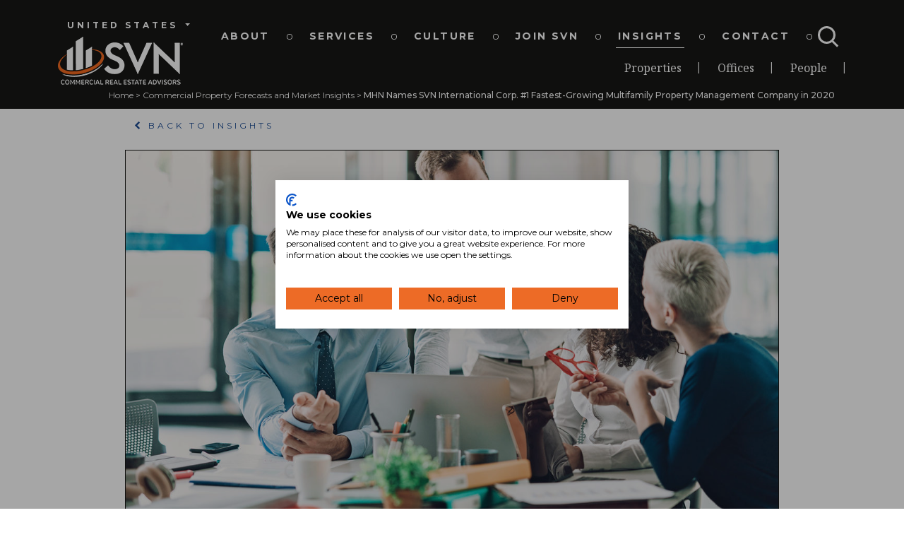

--- FILE ---
content_type: text/html; charset=UTF-8
request_url: https://svn.com/insights/mhn-names-svn-international-corp-1-fastest-growing-multifamily-property-management-company-in-2020/
body_size: 20065
content:
<!doctype html>
<html lang="en-US">
<head>
	<!-- Global site tag (gtag.js) - Google Analytics -->
<!-- 	<script nonce="ExaNf0InUs/MBLjFASSUAQ==" async src="https://www.googletagmanager.com/gtag/js?id=G-CFGQWNXHGD"></script>
	<script nonce="ExaNf0InUs/MBLjFASSUAQ==">
	  window.dataLayer = window.dataLayer || [];
	  function gtag(){dataLayer.push(arguments);}
	  gtag('js', new Date());

	  gtag('config', 'G-CFGQWNXHGD');
	</script> -->
	<!-- Google Tag Manager -->

	<script nonce="ExaNf0InUs/MBLjFASSUAQ==">(function(w,d,s,l,i){w[l]=w[l]||[];w[l].push({'gtm.start':

	new Date().getTime(),event:'gtm.js'});var f=d.getElementsByTagName(s)[0],

	j=d.createElement(s),dl=l!='dataLayer'?'&l='+l:'';j.async=true;j.src=

	'https://www.googletagmanager.com/gtm.js?id='+i+dl;f.parentNode.insertBefore(j,f);

	})(window,document,'script','dataLayer','GTM-TNJPRNG');</script>

	<!-- End Google Tag Manager -->
	<meta charset="UTF-8">
	<meta name="viewport" content="width=device-width, initial-scale=1">

    <link rel="stylesheet" href="//maxcdn.bootstrapcdn.com/font-awesome/4.3.0/css/font-awesome.min.css" />
	<link href="https://unpkg.com/aos@2.3.1/dist/aos.css" rel="stylesheet">
	<link rel="stylesheet" href="https://cdnjs.cloudflare.com/ajax/libs/tiny-slider/2.9.3/tiny-slider.css">
	<link href="https://cdn.jsdelivr.net/npm/bootstrap-multiselect@1.1.0/dist/css/bootstrap-multiselect.min.css" rel="stylesheet" type="text/css" />
	<!--[if (lt IE 9)]><script nonce="ExaNf0InUs/MBLjFASSUAQ==" src="https://cdnjs.cloudflare.com/ajax/libs/tiny-slider/2.9.3/min/tiny-slider.helper.ie8.js"></script><![endif]-->

	<meta name='robots' content='index, follow, max-image-preview:large, max-snippet:-1, max-video-preview:-1' />

	<!-- This site is optimized with the Yoast SEO plugin v26.6 - https://yoast.com/wordpress/plugins/seo/ -->
	<title>MHN Names SVN International Corp. #1 Fastest-Growing Multifamily Property Management Company in 2020 - SVN® Commercial Real Estate News &amp; Insights - Commercial Real Estate Advisors — SVN® International Public Benefit Corporation</title>
	<meta name="description" content="Stay up-to-date with the latest commercial real estate news and insights from SVN® International. View our insight into MHN Names SVN International Corp. #1 Fastest-Growing Multifamily Property Management Company in 2020. See whats happening in CRE today." />
	<link rel="canonical" href="https://svn.com/insights/mhn-names-svn-international-corp-1-fastest-growing-multifamily-property-management-company-in-2020/" />
	<meta property="og:locale" content="en_US" />
	<meta property="og:type" content="article" />
	<meta property="og:title" content="MHN Names SVN International Corp. #1 Fastest-Growing Multifamily Property Management Company in 2020 - SVN® Commercial Real Estate News &amp; Insights - Commercial Real Estate Advisors — SVN® International Public Benefit Corporation" />
	<meta property="og:description" content="Stay up-to-date with the latest commercial real estate news and insights from SVN® International. View our insight into MHN Names SVN International Corp. #1 Fastest-Growing Multifamily Property Management Company in 2020. See whats happening in CRE today." />
	<meta property="og:url" content="https://svn.com/insights/mhn-names-svn-international-corp-1-fastest-growing-multifamily-property-management-company-in-2020/" />
	<meta property="og:site_name" content="Commercial Real Estate Advisors — SVN® International Public Benefit Corporation" />
	<meta property="article:publisher" content="https://www.facebook.com/SVNIC" />
	<meta property="article:published_time" content="2020-09-10T18:12:49+00:00" />
	<meta property="og:image" content="https://svn.com/wp-content/uploads/2020/09/iStock-1164869619-e1601403188148.jpg" />
	<meta property="og:image:width" content="1254" />
	<meta property="og:image:height" content="724" />
	<meta property="og:image:type" content="image/jpeg" />
	<meta name="author" content="SVN" />
	<meta name="twitter:card" content="summary_large_image" />
	<meta name="twitter:creator" content="@svnic" />
	<meta name="twitter:site" content="@svnic" />
	<meta name="twitter:label1" content="Written by" />
	<meta name="twitter:data1" content="SVN" />
	<meta name="twitter:label2" content="Est. reading time" />
	<meta name="twitter:data2" content="1 minute" />
	<script nonce="ExaNf0InUs/MBLjFASSUAQ==" type="application/ld+json" class="yoast-schema-graph">{"@context":"https://schema.org","@graph":[{"@type":"Article","@id":"https://svn.com/insights/mhn-names-svn-international-corp-1-fastest-growing-multifamily-property-management-company-in-2020/#article","isPartOf":{"@id":"https://svn.com/insights/mhn-names-svn-international-corp-1-fastest-growing-multifamily-property-management-company-in-2020/"},"author":{"name":"SVN","@id":"https://svn.com/#/schema/person/08fbf1763cf283f73c3da5b21916b181"},"headline":"MHN Names SVN International Corp. #1 Fastest-Growing Multifamily Property Management Company in 2020","datePublished":"2020-09-10T18:12:49+00:00","mainEntityOfPage":{"@id":"https://svn.com/insights/mhn-names-svn-international-corp-1-fastest-growing-multifamily-property-management-company-in-2020/"},"wordCount":253,"publisher":{"@id":"https://svn.com/#organization"},"image":{"@id":"https://svn.com/insights/mhn-names-svn-international-corp-1-fastest-growing-multifamily-property-management-company-in-2020/#primaryimage"},"thumbnailUrl":"https://svn.com/wp-content/uploads/2020/09/iStock-1164869619-e1601403188148.jpg","articleSection":["In the News","Market Updates","SVN in the News"],"inLanguage":"en-US"},{"@type":"WebPage","@id":"https://svn.com/insights/mhn-names-svn-international-corp-1-fastest-growing-multifamily-property-management-company-in-2020/","url":"https://svn.com/insights/mhn-names-svn-international-corp-1-fastest-growing-multifamily-property-management-company-in-2020/","name":"MHN Names SVN International Corp. #1 Fastest-Growing Multifamily Property Management Company in 2020 - SVN® Commercial Real Estate News & Insights - Commercial Real Estate Advisors — SVN® International Public Benefit Corporation","isPartOf":{"@id":"https://svn.com/#website"},"primaryImageOfPage":{"@id":"https://svn.com/insights/mhn-names-svn-international-corp-1-fastest-growing-multifamily-property-management-company-in-2020/#primaryimage"},"image":{"@id":"https://svn.com/insights/mhn-names-svn-international-corp-1-fastest-growing-multifamily-property-management-company-in-2020/#primaryimage"},"thumbnailUrl":"https://svn.com/wp-content/uploads/2020/09/iStock-1164869619-e1601403188148.jpg","datePublished":"2020-09-10T18:12:49+00:00","description":"Stay up-to-date with the latest commercial real estate news and insights from SVN® International. View our insight into MHN Names SVN International Corp. #1 Fastest-Growing Multifamily Property Management Company in 2020. See whats happening in CRE today.","breadcrumb":{"@id":"https://svn.com/insights/mhn-names-svn-international-corp-1-fastest-growing-multifamily-property-management-company-in-2020/#breadcrumb"},"inLanguage":"en-US","potentialAction":[{"@type":"ReadAction","target":["https://svn.com/insights/mhn-names-svn-international-corp-1-fastest-growing-multifamily-property-management-company-in-2020/"]}]},{"@type":"ImageObject","inLanguage":"en-US","@id":"https://svn.com/insights/mhn-names-svn-international-corp-1-fastest-growing-multifamily-property-management-company-in-2020/#primaryimage","url":"https://svn.com/wp-content/uploads/2020/09/iStock-1164869619-e1601403188148.jpg","contentUrl":"https://svn.com/wp-content/uploads/2020/09/iStock-1164869619-e1601403188148.jpg","width":1254,"height":724,"caption":"Multi-ethnic group of business persons talking in the office"},{"@type":"BreadcrumbList","@id":"https://svn.com/insights/mhn-names-svn-international-corp-1-fastest-growing-multifamily-property-management-company-in-2020/#breadcrumb","itemListElement":[{"@type":"ListItem","position":1,"name":"Home","item":"https://svn.com/"},{"@type":"ListItem","position":2,"name":"Commercial Property Forecasts and Market Insights","item":"https://svn.com/insights/"},{"@type":"ListItem","position":3,"name":"MHN Names SVN International Corp. #1 Fastest-Growing Multifamily Property Management Company in 2020"}]},{"@type":"WebSite","@id":"https://svn.com/#website","url":"https://svn.com/","name":"SVN® International Public Benefit Corporation","description":"Commercial Real Estate Advisors","publisher":{"@id":"https://svn.com/#organization"},"alternateName":"Commercial Real Estate Advisors","potentialAction":[{"@type":"SearchAction","target":{"@type":"EntryPoint","urlTemplate":"https://svn.com/?s={search_term_string}"},"query-input":{"@type":"PropertyValueSpecification","valueRequired":true,"valueName":"search_term_string"}}],"inLanguage":"en-US"},{"@type":"Organization","@id":"https://svn.com/#organization","name":"SVN International","alternateName":"Commercial Real Estate Advisors","url":"https://svn.com/","logo":{"@type":"ImageObject","inLanguage":"en-US","@id":"https://svn.com/#/schema/logo/image/","url":"https://svn.com/wp-content/uploads/2021/10/SVNLogo_Signatures-300x127-1.png","contentUrl":"https://svn.com/wp-content/uploads/2021/10/SVNLogo_Signatures-300x127-1.png","width":300,"height":127,"caption":"SVN International"},"image":{"@id":"https://svn.com/#/schema/logo/image/"},"sameAs":["https://www.facebook.com/SVNIC","https://x.com/svnic","https://www.instagram.com/svninternationalcorp/","https://www.linkedin.com/company/svnic/","https://www.youtube.com/user/SVNICorp"]},{"@type":"Person","@id":"https://svn.com/#/schema/person/08fbf1763cf283f73c3da5b21916b181","name":"SVN","image":{"@type":"ImageObject","inLanguage":"en-US","@id":"https://svn.com/#/schema/person/image/","url":"https://secure.gravatar.com/avatar/d689a47a69823fcf5c89b5f17c3e7e40ed65975239c079e99b6ce468c27500d1?s=96&d=mm&r=g","contentUrl":"https://secure.gravatar.com/avatar/d689a47a69823fcf5c89b5f17c3e7e40ed65975239c079e99b6ce468c27500d1?s=96&d=mm&r=g","caption":"SVN"},"sameAs":["https://svn.piezo.sancsoft.net"]}]}</script>
	<!-- / Yoast SEO plugin. -->


<link rel='dns-prefetch' href='//svn.com' />
<link rel="alternate" type="application/rss+xml" title="Commercial Real Estate Advisors — SVN® International Public Benefit Corporation &raquo; Feed" href="https://svn.com/feed/" />
<link rel="alternate" title="oEmbed (JSON)" type="application/json+oembed" href="https://svn.com/wp-json/oembed/1.0/embed?url=https%3A%2F%2Fsvn.com%2Finsights%2Fmhn-names-svn-international-corp-1-fastest-growing-multifamily-property-management-company-in-2020%2F" />
<link rel="alternate" title="oEmbed (XML)" type="text/xml+oembed" href="https://svn.com/wp-json/oembed/1.0/embed?url=https%3A%2F%2Fsvn.com%2Finsights%2Fmhn-names-svn-international-corp-1-fastest-growing-multifamily-property-management-company-in-2020%2F&#038;format=xml" />
<style id='wp-img-auto-sizes-contain-inline-css'>
img:is([sizes=auto i],[sizes^="auto," i]){contain-intrinsic-size:3000px 1500px}
/*# sourceURL=wp-img-auto-sizes-contain-inline-css */
</style>
<style id='wp-emoji-styles-inline-css'>

	img.wp-smiley, img.emoji {
		display: inline !important;
		border: none !important;
		box-shadow: none !important;
		height: 1em !important;
		width: 1em !important;
		margin: 0 0.07em !important;
		vertical-align: -0.1em !important;
		background: none !important;
		padding: 0 !important;
	}
/*# sourceURL=wp-emoji-styles-inline-css */
</style>
<link rel='stylesheet' id='wp-block-library-css' href='https://svn.com/wp-includes/css/dist/block-library/style.min.css?ver=6.9' media='all' />
<style id='global-styles-inline-css'>
:root{--wp--preset--aspect-ratio--square: 1;--wp--preset--aspect-ratio--4-3: 4/3;--wp--preset--aspect-ratio--3-4: 3/4;--wp--preset--aspect-ratio--3-2: 3/2;--wp--preset--aspect-ratio--2-3: 2/3;--wp--preset--aspect-ratio--16-9: 16/9;--wp--preset--aspect-ratio--9-16: 9/16;--wp--preset--color--black: #000000;--wp--preset--color--cyan-bluish-gray: #abb8c3;--wp--preset--color--white: #ffffff;--wp--preset--color--pale-pink: #f78da7;--wp--preset--color--vivid-red: #cf2e2e;--wp--preset--color--luminous-vivid-orange: #ff6900;--wp--preset--color--luminous-vivid-amber: #fcb900;--wp--preset--color--light-green-cyan: #7bdcb5;--wp--preset--color--vivid-green-cyan: #00d084;--wp--preset--color--pale-cyan-blue: #8ed1fc;--wp--preset--color--vivid-cyan-blue: #0693e3;--wp--preset--color--vivid-purple: #9b51e0;--wp--preset--gradient--vivid-cyan-blue-to-vivid-purple: linear-gradient(135deg,rgb(6,147,227) 0%,rgb(155,81,224) 100%);--wp--preset--gradient--light-green-cyan-to-vivid-green-cyan: linear-gradient(135deg,rgb(122,220,180) 0%,rgb(0,208,130) 100%);--wp--preset--gradient--luminous-vivid-amber-to-luminous-vivid-orange: linear-gradient(135deg,rgb(252,185,0) 0%,rgb(255,105,0) 100%);--wp--preset--gradient--luminous-vivid-orange-to-vivid-red: linear-gradient(135deg,rgb(255,105,0) 0%,rgb(207,46,46) 100%);--wp--preset--gradient--very-light-gray-to-cyan-bluish-gray: linear-gradient(135deg,rgb(238,238,238) 0%,rgb(169,184,195) 100%);--wp--preset--gradient--cool-to-warm-spectrum: linear-gradient(135deg,rgb(74,234,220) 0%,rgb(151,120,209) 20%,rgb(207,42,186) 40%,rgb(238,44,130) 60%,rgb(251,105,98) 80%,rgb(254,248,76) 100%);--wp--preset--gradient--blush-light-purple: linear-gradient(135deg,rgb(255,206,236) 0%,rgb(152,150,240) 100%);--wp--preset--gradient--blush-bordeaux: linear-gradient(135deg,rgb(254,205,165) 0%,rgb(254,45,45) 50%,rgb(107,0,62) 100%);--wp--preset--gradient--luminous-dusk: linear-gradient(135deg,rgb(255,203,112) 0%,rgb(199,81,192) 50%,rgb(65,88,208) 100%);--wp--preset--gradient--pale-ocean: linear-gradient(135deg,rgb(255,245,203) 0%,rgb(182,227,212) 50%,rgb(51,167,181) 100%);--wp--preset--gradient--electric-grass: linear-gradient(135deg,rgb(202,248,128) 0%,rgb(113,206,126) 100%);--wp--preset--gradient--midnight: linear-gradient(135deg,rgb(2,3,129) 0%,rgb(40,116,252) 100%);--wp--preset--font-size--small: 13px;--wp--preset--font-size--medium: 20px;--wp--preset--font-size--large: 36px;--wp--preset--font-size--x-large: 42px;--wp--preset--spacing--20: 0.44rem;--wp--preset--spacing--30: 0.67rem;--wp--preset--spacing--40: 1rem;--wp--preset--spacing--50: 1.5rem;--wp--preset--spacing--60: 2.25rem;--wp--preset--spacing--70: 3.38rem;--wp--preset--spacing--80: 5.06rem;--wp--preset--shadow--natural: 6px 6px 9px rgba(0, 0, 0, 0.2);--wp--preset--shadow--deep: 12px 12px 50px rgba(0, 0, 0, 0.4);--wp--preset--shadow--sharp: 6px 6px 0px rgba(0, 0, 0, 0.2);--wp--preset--shadow--outlined: 6px 6px 0px -3px rgb(255, 255, 255), 6px 6px rgb(0, 0, 0);--wp--preset--shadow--crisp: 6px 6px 0px rgb(0, 0, 0);}:where(.is-layout-flex){gap: 0.5em;}:where(.is-layout-grid){gap: 0.5em;}body .is-layout-flex{display: flex;}.is-layout-flex{flex-wrap: wrap;align-items: center;}.is-layout-flex > :is(*, div){margin: 0;}body .is-layout-grid{display: grid;}.is-layout-grid > :is(*, div){margin: 0;}:where(.wp-block-columns.is-layout-flex){gap: 2em;}:where(.wp-block-columns.is-layout-grid){gap: 2em;}:where(.wp-block-post-template.is-layout-flex){gap: 1.25em;}:where(.wp-block-post-template.is-layout-grid){gap: 1.25em;}.has-black-color{color: var(--wp--preset--color--black) !important;}.has-cyan-bluish-gray-color{color: var(--wp--preset--color--cyan-bluish-gray) !important;}.has-white-color{color: var(--wp--preset--color--white) !important;}.has-pale-pink-color{color: var(--wp--preset--color--pale-pink) !important;}.has-vivid-red-color{color: var(--wp--preset--color--vivid-red) !important;}.has-luminous-vivid-orange-color{color: var(--wp--preset--color--luminous-vivid-orange) !important;}.has-luminous-vivid-amber-color{color: var(--wp--preset--color--luminous-vivid-amber) !important;}.has-light-green-cyan-color{color: var(--wp--preset--color--light-green-cyan) !important;}.has-vivid-green-cyan-color{color: var(--wp--preset--color--vivid-green-cyan) !important;}.has-pale-cyan-blue-color{color: var(--wp--preset--color--pale-cyan-blue) !important;}.has-vivid-cyan-blue-color{color: var(--wp--preset--color--vivid-cyan-blue) !important;}.has-vivid-purple-color{color: var(--wp--preset--color--vivid-purple) !important;}.has-black-background-color{background-color: var(--wp--preset--color--black) !important;}.has-cyan-bluish-gray-background-color{background-color: var(--wp--preset--color--cyan-bluish-gray) !important;}.has-white-background-color{background-color: var(--wp--preset--color--white) !important;}.has-pale-pink-background-color{background-color: var(--wp--preset--color--pale-pink) !important;}.has-vivid-red-background-color{background-color: var(--wp--preset--color--vivid-red) !important;}.has-luminous-vivid-orange-background-color{background-color: var(--wp--preset--color--luminous-vivid-orange) !important;}.has-luminous-vivid-amber-background-color{background-color: var(--wp--preset--color--luminous-vivid-amber) !important;}.has-light-green-cyan-background-color{background-color: var(--wp--preset--color--light-green-cyan) !important;}.has-vivid-green-cyan-background-color{background-color: var(--wp--preset--color--vivid-green-cyan) !important;}.has-pale-cyan-blue-background-color{background-color: var(--wp--preset--color--pale-cyan-blue) !important;}.has-vivid-cyan-blue-background-color{background-color: var(--wp--preset--color--vivid-cyan-blue) !important;}.has-vivid-purple-background-color{background-color: var(--wp--preset--color--vivid-purple) !important;}.has-black-border-color{border-color: var(--wp--preset--color--black) !important;}.has-cyan-bluish-gray-border-color{border-color: var(--wp--preset--color--cyan-bluish-gray) !important;}.has-white-border-color{border-color: var(--wp--preset--color--white) !important;}.has-pale-pink-border-color{border-color: var(--wp--preset--color--pale-pink) !important;}.has-vivid-red-border-color{border-color: var(--wp--preset--color--vivid-red) !important;}.has-luminous-vivid-orange-border-color{border-color: var(--wp--preset--color--luminous-vivid-orange) !important;}.has-luminous-vivid-amber-border-color{border-color: var(--wp--preset--color--luminous-vivid-amber) !important;}.has-light-green-cyan-border-color{border-color: var(--wp--preset--color--light-green-cyan) !important;}.has-vivid-green-cyan-border-color{border-color: var(--wp--preset--color--vivid-green-cyan) !important;}.has-pale-cyan-blue-border-color{border-color: var(--wp--preset--color--pale-cyan-blue) !important;}.has-vivid-cyan-blue-border-color{border-color: var(--wp--preset--color--vivid-cyan-blue) !important;}.has-vivid-purple-border-color{border-color: var(--wp--preset--color--vivid-purple) !important;}.has-vivid-cyan-blue-to-vivid-purple-gradient-background{background: var(--wp--preset--gradient--vivid-cyan-blue-to-vivid-purple) !important;}.has-light-green-cyan-to-vivid-green-cyan-gradient-background{background: var(--wp--preset--gradient--light-green-cyan-to-vivid-green-cyan) !important;}.has-luminous-vivid-amber-to-luminous-vivid-orange-gradient-background{background: var(--wp--preset--gradient--luminous-vivid-amber-to-luminous-vivid-orange) !important;}.has-luminous-vivid-orange-to-vivid-red-gradient-background{background: var(--wp--preset--gradient--luminous-vivid-orange-to-vivid-red) !important;}.has-very-light-gray-to-cyan-bluish-gray-gradient-background{background: var(--wp--preset--gradient--very-light-gray-to-cyan-bluish-gray) !important;}.has-cool-to-warm-spectrum-gradient-background{background: var(--wp--preset--gradient--cool-to-warm-spectrum) !important;}.has-blush-light-purple-gradient-background{background: var(--wp--preset--gradient--blush-light-purple) !important;}.has-blush-bordeaux-gradient-background{background: var(--wp--preset--gradient--blush-bordeaux) !important;}.has-luminous-dusk-gradient-background{background: var(--wp--preset--gradient--luminous-dusk) !important;}.has-pale-ocean-gradient-background{background: var(--wp--preset--gradient--pale-ocean) !important;}.has-electric-grass-gradient-background{background: var(--wp--preset--gradient--electric-grass) !important;}.has-midnight-gradient-background{background: var(--wp--preset--gradient--midnight) !important;}.has-small-font-size{font-size: var(--wp--preset--font-size--small) !important;}.has-medium-font-size{font-size: var(--wp--preset--font-size--medium) !important;}.has-large-font-size{font-size: var(--wp--preset--font-size--large) !important;}.has-x-large-font-size{font-size: var(--wp--preset--font-size--x-large) !important;}
/*# sourceURL=global-styles-inline-css */
</style>

<style id='classic-theme-styles-inline-css'>
/*! This file is auto-generated */
.wp-block-button__link{color:#fff;background-color:#32373c;border-radius:9999px;box-shadow:none;text-decoration:none;padding:calc(.667em + 2px) calc(1.333em + 2px);font-size:1.125em}.wp-block-file__button{background:#32373c;color:#fff;text-decoration:none}
/*# sourceURL=/wp-includes/css/classic-themes.min.css */
</style>
<link rel='stylesheet' id='bodhi-svgs-attachment-css' href='https://svn.com/wp-content/plugins/svg-support/css/svgs-attachment.css' media='all' />
<link rel='stylesheet' id='wp-job-manager-job-listings-css' href='https://svn.com/wp-content/plugins/wp-job-manager/assets/dist/css/job-listings.css?ver=598383a28ac5f9f156e4' media='all' />
<link rel='stylesheet' id='search-filter-plugin-styles-css' href='https://svn.com/wp-content/plugins/search-filter-pro/public/assets/css/search-filter.min.css?ver=2.5.21' media='all' />
<link rel='stylesheet' id='svn-style-css' href='https://svn.com/wp-content/themes/svn/style.css?ver=6.9' media='all' />
<script src="https://svn.com/wp-includes/js/jquery/jquery.min.js?ver=3.7.1" id="jquery-core-js" nonce="ExaNf0InUs/MBLjFASSUAQ=="></script>
<script src="https://svn.com/wp-includes/js/jquery/jquery-migrate.min.js?ver=3.4.1" id="jquery-migrate-js" nonce="ExaNf0InUs/MBLjFASSUAQ=="></script>
<script nonce="ExaNf0InUs/MBLjFASSUAQ==" id="search-filter-plugin-build-js-extra">
var SF_LDATA = {"ajax_url":"https://svn.com/wp-admin/admin-ajax.php","home_url":"https://svn.com/","extensions":[]};
//# sourceURL=search-filter-plugin-build-js-extra
</script>
<script src="https://svn.com/wp-content/plugins/search-filter-pro/public/assets/js/search-filter-build.min.js?ver=2.5.21" id="search-filter-plugin-build-js" nonce="ExaNf0InUs/MBLjFASSUAQ=="></script>
<script src="https://svn.com/wp-content/plugins/search-filter-pro/public/assets/js/chosen.jquery.min.js?ver=2.5.21" id="search-filter-plugin-chosen-js" nonce="ExaNf0InUs/MBLjFASSUAQ=="></script>
<script nonce="ExaNf0InUs/MBLjFASSUAQ=="></script><link rel="https://api.w.org/" href="https://svn.com/wp-json/" /><link rel="alternate" title="JSON" type="application/json" href="https://svn.com/wp-json/wp/v2/posts/21147" /><link rel="EditURI" type="application/rsd+xml" title="RSD" href="https://svn.com/xmlrpc.php?rsd" />
<meta name="generator" content="WordPress 6.9" />
<link rel='shortlink' href='https://svn.com/?p=21147' />
<meta name="generator" content="Powered by WPBakery Page Builder - drag and drop page builder for WordPress."/>
<link rel="icon" href="https://svn.com/wp-content/uploads/2021/08/cropped-SVNLogo_site-icon-32x32.png" sizes="32x32" />
<link rel="icon" href="https://svn.com/wp-content/uploads/2021/08/cropped-SVNLogo_site-icon-192x192.png" sizes="192x192" />
<link rel="apple-touch-icon" href="https://svn.com/wp-content/uploads/2021/08/cropped-SVNLogo_site-icon-180x180.png" />
<meta name="msapplication-TileImage" content="https://svn.com/wp-content/uploads/2021/08/cropped-SVNLogo_site-icon-270x270.png" />
		<style id="wp-custom-css">
			.tw-balance {
	text-wrap: balance;
}
.ls-md {
	letter-spacing: 0.1rem;
}

.heading-title-inner h1 {
	line-height: 1;
	margin-bottom: 15px;
}

	body.single-job_listing .site-main {
	padding-top: 4rem !important;
    padding-bottom: 4rem !important;
	margin: 0 auto;
		padding-left: 15px;
		padding-right: 15px;
		max-width: 1320px;
}

@media (max-width: 1399px) {
body.single-job_listing .site-main  {
    max-width: 1140px !important;
}
}

a.footer-link {
	color: #fff;
	letter-spacing: 0.25rem;
	font-weight: 700;
	font-family: Montserrat;
	font-size: 0.75rem;
	text-decoration: none;
}

body.single-post .entry-header {
	margin-top: 30px;
	padding-bottom: 30px;
	margin-bottom: 30px;
	border-bottom: 1px solid #000;
}

body.single-post .entry-header .entry-meta {
	margin-top: 15px;
}

body.single-post .entry-header h1 {
	font-size: 2rem;
}

body.single-post .entry-footer {
	margin-top: 30px;
	padding-top: 30px;
	margin-bottom: 30px;
	border-top: 1px solid #000;
}

body.single-post p,
body.single-post ul,
body.single-post ol {
   margin-bottom: 2rem;
}

time.updated {
	display: none;
}

body.single-post .wp-post-image{
	height: 100%;
    width: 100%;
    object-fit: cover;
}
		
#blogSlider .posted-on,
#blogSlider .byline{
    font-size: 13px;
}

.application_button.button {
	    display: inline-block;
    font-weight: 400;
    line-height: 1.5;
    color: #000;
    text-align: center;
    text-decoration: none;
    vertical-align: middle;
    cursor: pointer;
    -webkit-user-select: none;
    -moz-user-select: none;
    -ms-user-select: none;
    user-select: none;
    background-color: transparent;
    border: 1px solid transparent;
    padding: 0.375rem 0.75rem;
    font-size: 1rem;
    border-radius: 0;
    transition: color 0.15s ease-in-out, background-color 0.15s ease-in-out, border-color 0.15s ease-in-out, box-shadow 0.15s ease-in-out;
	    color: #171715;
    border-color: #171715;
	text-transform: uppercase;
	font-weight: 700;
}

.application_button.button:hover {
    color: #fff;
    background-color: #171715;
    border-color: #171715;
}

body.single-job_listing .footer-cta {
	display: none;
}

body.single-job_listing .border.border-dark {
	display: none;
}

body.blog section h2 {
	margin-left: 40px;
}

.staff:hover .social-links {
	bottom: 100px;
}

/* .staff:hover .info {
    bottom: 2.3em;
} */

.vertical-alignment-helper {
    display:table;
    height: 100%;
    width: 100%;
    pointer-events:none; 
}
.vertical-alignment-helper .vertical-align-center {
    display: table-cell;
    vertical-align: middle;
    pointer-events:none;
}
.vertical-alignment-helper .modal-content {
    width:inherit;
    max-width:inherit; 
    height:inherit;
    margin: 0 auto;
    pointer-events: all;
}

.vertical-alignment-helper .btn-close {
    color: #000;
	opacity: 1;
	right: 15px;
  top: 5px;
	font-size: 2.6rem !important;
	transform: rotate(-45deg);
  -webkit-transform: rotate(-45deg);
  -moz-transform: rotate(-45deg);
  -ms-transform: rotate(-45deg);

  -o-transform: rotate(-45deg);
	position: absolute;
}

.vertical-alignment-helper .btn-close:hover {
    color: #000;
	opacity: .5;
}

.vertical-alignment-helper .btn-close:focus {
   box-shadow: none;
}

.vertical-alignment-helper .modal-body {
    padding: 2rem;
}

body.single-svn_office article h3.px-4 {
	padding-left: 0 !important;
}

.btn-link,
a {
	color: #1d4d95;
}

.orbit-desktop h1 {
	font-size: 2.3rem;
}

.orbit-mobile h1 {
	font-size: 1.6rem;
}

span.headline-reg {
	font-size: 1rem; vertical-align: super;
}

span.body-reg {
	font-size: .6rem; vertical-align: super;
}

.staff .image-container img {
	filter: grayscale(100%);
}

.orbit-mobile h1 {
    width: 80%;
    margin: 0 auto;
}

	.occupiers-container .occupiers-sector .occupiers-sector-title span {
  box-shadow: 10px 0 0px 0px #fff, -10px 0 0px 0px #fff;
		background-color: #fff;
		line-height: 1.35;
}
}

@media (max-width: 520px) {
	.single-svn_office .heading-title-container .w-100 {
	width: 80% !important;
}
}

.download-modal .modal-body {
	padding: 0 40px 30px 40px !important;
}

.download-modal .modal-content{
	border: 1px solid #dee2e6;
}

.download-modal .modal-body h2,
.download-modal .modal-body p {
	color: #fff;
}

.download-modal .hbspt-form input[type=submit] {
	border: 1px solid #fff;
	color: #fff;
}

.download-modal .modal-header {
	border-bottom: 0;
}

.download-modal .actions {
	text-align: center;
}

.download-modal .submitted-message a {
	    margin-top: 20px;
	color: #e1e1e1;    border: 1px solid #e1e1e1;
    padding: 0.575rem 1rem;
    font-size: 1rem;
    display: inline-block;
    text-decoration: none;
    text-transform: uppercase;;
	font-weight: 700 !important;
	letter-spacing: 0.25rem;
}
.download-modal .submitted-message ul {
	list-style-type: none !important;
    padding-left: 0;
	text-align: center;
}

.download-modal .submitted-message ul li {
	display: inline;
	margin-right: 10px;
}

.download-modal .submitted-message ul li a {
	    font-size: 10px;
    letter-spacing: 0;
}

.download-modal .submitted-message p {
	text-align: center;
}

.hbspt-form input, .hbspt-form select, .hbspt-form textarea {
	background-color: #fff;
}

/* SEARCH RESULTS PAGE */

body.search .search-wrapper {
	padding: 4.5rem 120px;
}

body.search .page-header {
	background-color: #f4f4f4;
	padding: 4.5rem 120px;
} 

body.search .search-wrapper .post-thumbnail {
	display: none;
}


body.search .search-wrapper  .entry-meta {
	display: none;
}

body.search .search-wrapper article {
	margin-bottom: 40px;
}

body.search .search-wrapper  footer.entry-footer {
	display: none;
}

body.search span.post_type {
    border: 1px solid #888370;
    color: #888370;
    padding: 4px 10px;
    margin-right: 3px;
    text-transform: uppercase;
    font-size: 13px;
    vertical-align: middle;
}

body.search div.h-readmore a {
    background-color: #171715 !important;
	text-decoration: none !important;
    background-color: #171715 !important;
    line-height: 20px!important;
    height: auto!important;
    border-radius: 0;
    font-size: 16px;
    padding: 12px;
    margin-right: -10px;
    color: #fff!important;
    margin-bottom: 0;
    -webkit-transition: all .2s ease-in-out;
    transition: all .2s ease-in-out;
    line-height: normal;
    text-transform: capitalize;
    display: inline-block;
    margin-top: 20px;
    margin-bottom: 20px;
}

body.search .content ul {
    list-style-type: none;
    margin-left: 0;
    padding-left: 0;
}

body.search .content ul li {
    border-bottom: 1px solid #ddd;
    padding-bottom: 20px;
    margin-bottom: 25px;
}

body.search .themestek-pagination .page-numbers.current {
    background-color: #171715;
    color: #fff;
}
body.search .themestek-pagination .page-numbers {
    width: auto;
    min-width: 50px;
    height: 50px;
    line-height: 50px;
    text-align: center;
    display: inline-block;
    background-color: #fff;
    color: #313131;
    font-weight: 700;
    border: 1px solid #e0e0e0;
    border-radius: 0;
    margin: 0 5px;
    padding: 0 18px;
    -webkit-transition: all .3s ease 0s;
    -moz-transition: all .3s ease 0s;
    -ms-transition: all .3s ease 0s;
    -o-transition: all .3s ease 0s;
    transition: all .3s ease 0s;
}

body.search .vlt-search-form {
    width: 100%;
    background-color: #eaebeb;
    padding: 30px;
    margin-bottom: 30px;
}

body.search h3.search-title {
    margin-bottom: 30px;
    font-size: 18px;
	color: #171715;
}

body.search .vlt-search-form input {
    width: 79%;
    background-color: #fff;
    min-height: 49px;
	text-indent: 10px;
	border: 0;
}

body.search .vlt-search-form button {
    width: 20%;
    padding: 7px 34px;
    min-height: 47px;
    border: 0;
	background-color: #171715;
	color: #fff;
}

@media (max-width: 500px) {
	body.search .vlt-search-form button {
    width: 100%;
    margin-top: 12px;
}
	body.search .vlt-search-form input {
    width: 100%;
}
	
	body.search .search-wrapper {
	padding: 20px 30px;
}

body.search .page-header {
	padding: 20px 30px;
} 
}

.em-career-job-search input,
.em-career-job-search select {
	min-height: 34px;
    margin-bottom: 10px;
    margin-top: 10px;
}

.em-career-job-button {
	color: #1d4d95 !important;
}

.em-career-job-apply-btn {
                padding: 0.375rem 0.75rem!important;
	display: inline-block !important;
	min-width: 150px;
    font-weight: 700 !important;
    line-height: 1.5 !important;
    color: #000 !important;
    text-align: center !important;
    text-decoration: none !important;
    vertical-align: middle !important;
    cursor: pointer !important;
    -webkit-user-select: none;
    -moz-user-select: none;
    -ms-user-select: none;
    user-select: none;
    background-color: transparent !important;
    border: 1px solid transparent !important;
    padding: 0.375rem 0.75rem;
    font-size: 1rem !important;
    border-radius: 0 !important;
	color: #171715 !important;
    border-color: #171715 !important;
text-transform: uppercase !important;
}
.em-career-job-card {
    padding-bottom: 15px !important;
    padding-top: 15px !important;
}

.site-announcement {
	background-color: #000;
	border-bottom: 1px solid #333;
	padding: 15px;
}

/* .site-announcement .container-lg {
	max-width: 1100px;
	margin: 0 auto;
} */

.site-announcement a {
	color: #fff;
}

.wp-block-embed-youtube{
	text-align: center;
}

@media (min-width: 992px) {
	.svn-list-pdfs .svn-li.resource-2 .svn-li-inner .svn-li-pdf-sector-container > *:nth-of-type(5) {
-webkit-transform: rotate(180deg) translate(-280px) rotate(-180deg);
    transform: rotate(180deg) translate(-280px) rotate(-180deg);
}
}

@media (min-width: 1200px) {
	.svn-list-pdfs .svn-li.resource-2 .svn-li-inner .svn-li-pdf-sector-container > *:nth-of-type(5) {
-webkit-transform: rotate(180deg) translate(-380px) rotate(-180deg);
    transform: rotate(180deg) translate(-380px) rotate(-180deg);
}
}

.blog-img-container img {
    width: 100% !important;
    height: 70% !important;
}

@media screen and (max-width: 1399px) {
	.blog-img-container img {
    width: 100% !important;
    height: 60% !important;
}
}
@media screen and (max-width: 1199px) {
	.blog-img-container img {
    width: 100% !important;
    height: 70% !important;
}
}


@media screen and (max-width: 991px) {
	.blog-img-container img {
    width: 100% !important;
    height: 50% !important;
}
}
@media screen and (max-width: 768px) {
	.blog-img-container img {
    width: 100% !important;
    height: 70% !important;
}
}
.job-board-post .title {
	margin-bottom: 18px;
}

.job-board-post .title a {
	color: #ed6b26;
	text-decoration: none;
}

.job-board-post .title a:hover,
.phone a:hover{
	text-decoration: underline;
}

.phone a {
	color: #171717;
	text-decoration: none;
}

.job-board-post .address,
.job-board-post .phone,
.job-board-post .website {
	margin-left: 25px;
	position: relative;
}

.job-board-post .address:before {
  content: '\f041';
  font: normal normal normal 18px/1 FontAwesome;
position: absolute;
	top: 3px;
	left: -20px;
}

.job-board-post .phone:before {
  content: '\f095';
  font: normal normal normal 18px/1 FontAwesome;
position: absolute;
	top: 3px;
	left: -20px;
}

.job-board-post .website:before {
  content: '\f0c1';
  font: normal normal normal 18px/1 FontAwesome;
position: absolute;
	top: 3px;
	left: -20px;
}

.job-board-post {
	margin-top: 20px;
	margin-bottom: 20px;
	border-top: 1px solid #000;
	padding-top: 20px;
}

.searchandfilter ul li {
	display: inline-block;
}

.searchandfilter ul {
    text-align: right;
}

.search-filter-reset {
	    margin-left: 12px;
	font-weight: 700;
    width: auto;
    padding-right: 1rem !important;
    padding-left: 1rem !important;
    color: #000;
    font-family: Montserrat, sans-serif;
    text-align: center;
    text-decoration: none;
    vertical-align: middle;
    cursor: pointer;
    -webkit-user-select: none;
    -moz-user-select: none;
    -ms-user-select: none;
    user-select: none;
    background-color: transparent;
    border: 1px solid transparent;
    font-size: 1rem;
    border-radius: 0;
    color: #fff;
    border-color: #171715;
	background-color: #171715;
    letter-spacing: 0.15rem;
    text-transform: uppercase;
	height: 30px;
	max-width: 280px;
}

.searchandfilter select{
	    font-weight: 700;
    width: auto;
    padding-right: 1rem !important;
    padding-left: 1rem !important;
    color: #000;
    font-family: Montserrat, sans-serif;
    text-align: left;
    text-decoration: none;
    vertical-align: middle;
    cursor: pointer;
    -webkit-user-select: none;
    -moz-user-select: none;
    -ms-user-select: none;
    user-select: none;
    background-color: transparent;
    border: 1px solid transparent;
    font-size: 1rem;
    color: #171715;
    border-color: #171715;
    letter-spacing: 0.15rem;
    text-transform: uppercase;
	height: 30px;
	max-width: 280px;
}
.home-search {
	padding: 2rem 0;
}
.home-search .nav-pills .nav-link {
	border: solid 1px;
	text-transform: uppercase;
	letter-spacing: 0.1rem;
	font-weight: 500;
	font-size: 0.85rem;
	text-wrap: balance;
}
.home-search .nav-pills .nav-link:hover, .home-search .nav-pills .nav-link:focus, .home-search .nav-pills .nav-link[aria-expanded='true'] {
	color: inherit;
	background-color: #25326a;
}

.home-search form .form-control, .home-search form .btn, .home-search form .form-select {
	font-size: 0.85rem;
}

.multiselect {
	background-image: url("data:image/svg+xml,%3csvg xmlns='http://www.w3.org/2000/svg' viewBox='0 0 16 16'%3e%3cpath fill='none' stroke='%23ed6b26' stroke-linecap='round' stroke-linejoin='round' stroke-width='2' d='M2 5l6 6 6-6'/%3e%3c/svg%3e");
}

.loading-container .loading-spinner-container {
    position: absolute;
    top: 50%;
    left: 50%;
    z-index: inherit;
    font-size: 2rem;
	  transform: translate(-50%, -50%);
}

.multiselect-native-select .btn-group {
		position:relative;
	}

.heading-title-inner h1 {
    font-size: 24px;
}

.show-on-mobile {
	display: none;
}

@media (max-width: 767px) {
	.hidden-from-ui {
		display: none !important;
	}
	.show-on-mobile {
		display: block;
	}
}

body.single-post div.post-thumbnail img {
	aspect-ratio: 16/9;
	object-fit: cover;
}

section.tldr {
border: 1px solid #000;
	padding: 15px;
	margin-top: 15px;
	margin-bottom: 55px;
}

section.tldr h3 {
	margin-bottom: 20px;
}


section.tldr li {
	padding-bottom: 15px;
}

.tldr-inner {
	border: 4px solid #000;
	padding: 35px;
}		</style>
		<noscript><style> .wpb_animate_when_almost_visible { opacity: 1; }</style></noscript>	
	</head>

<body class="wp-singular post-template-default single single-post postid-21147 single-format-standard wp-custom-logo wp-theme-svn svn wpb-js-composer js-comp-ver-8.7.2 vc_responsive">
		<!-- Google Tag Manager (noscript) -->

<noscript><iframe src=https://www.googletagmanager.com/ns.html?id=GTM-TNJPRNG

height="0" width="0" style="display:none;visibility:hidden"></iframe></noscript>

<!-- End Google Tag Manager (noscript) -->
<!-- 	<div class="site-announcement">
		<div class="container-lg text-center">
			<div style="padding: 8px 0 !important;">
				<a href="/insights/svnic-is-deeply-saddened-by-the-sudden-passing-of-chief-executive-officer-kevin-maggiacomo/" style="text-decoration: none;"><span style="font-family: Noto Serif, sans-serif; !important">We are deeply saddened to announce the passing of our beloved President &amp; CEO, Kevin Maggiacomo. <br />Read the full press release and tribute to his legacy on our Insights page.</span></a>
			</div>
		</div>
	</div> -->
    

	<!-- Start: Loading spinner --> 
<!-- 	<div class="loading-container visible text-center">
		<div class="loading-spinner-container">
			<i aria-hidden="true" aria-label="Loading" class="fa fa-spinner fa-spin fa-6x"></i>
			<p class="">Loading...</p>
		</div>
	</div>  -->
	<!-- End: Loading spinner --> 

	<header class="header bg-dark">
				<nav class="navbar navbar-expand-lg navbar-dark py-0">
			<div class="container-xl">
									<div class="d-flex flex-column">
						<div class="dropdown me-auto">
							<button class="btn btn-link dropdown-toggle text-white text-uppercase text-decoration-none ls-lg fw-700 fs-xs" type="button" id="dropdownMenuButton2" data-bs-toggle="dropdown" aria-expanded="false">
								United States							</button>
							<ul class="dropdown-menu dropdown-menu-dark" aria-labelledby="dropdownMenuButton2">
								<li><a class="dropdown-item" href="https://svn.com/international-offices/australia/">Explore Commercial Property Opportunities in Australia</a></li><li><a class="dropdown-item" href="https://svn.com/international-offices/romania/">Explore Romania Opportunities in Commercial Real Estate</a></li><li><a class="dropdown-item" href="https://svn.com/international-offices/canada/">Explore Commercial Real Estate Services Across Canada</a></li>								<li><a class="dropdown-item" href="/global-offices">View All</a></li>
							</ul>
						</div>
						<a class="navbar-brand py-0" href="/">
							<img srcset="/wp-content/uploads/2021/11/logo-tag@2x.png 2x" src="/wp-content/uploads/2021/11/logo-tag.png" alt="SVN" height="70">
						</a>
					</div>
					<button class="navbar-toggler" type="button" data-bs-toggle="offcanvas" data-bs-target="#header-menu" aria-controls="header-menu" aria-expanded="false" aria-label="Toggle navigation">
						<span class="navbar-toggler-icon"></span>
					</button>				
					<div class="offcanvas offcanvas-end bg-dark" tabindex="-1" id="header-menu" aria-labelledby="offcanvasNavbarLabel">
						<div class="offcanvas-header pb-0">
							<a href="/" class="offcanvas-title" id="offcanvasNavbarLabel">
								<img srcset="/wp-content/uploads/2021/11/logo-tag@2x.png 2x" src="/wp-content/uploads/2021/11/logo-tag.png" alt="SVN" height="70">
							</a>
							<button type="button" class="btn-close text-white" data-bs-dismiss="offcanvas" aria-label="Close"></button>
						</div>
						<div class="offcanvas-body flex-column">
							<div class="d-lg-none mb-5">
								<form role="search"  method="get" class="form-floating d-flex border-bottom border-2 text-white" action="https://svn.com/">
    <input type="search" id="search-form-1" class="form-control bg-transparent border-0 text-white" value="" name="s" placeholder="Search" />
    <label class="text-uppercase ls-lg fw-700 fs-sm" for="search-form-1">Search</label>    
    
    <button type="submit" class="btn btn-transparent text-white" aria-label="Search Button">
        <i class="bi bi-search"></i>
    </button>
</form>
							</div>
							<div class="d-lg-flex align-items-center">						
								<ul id="menu-primary-menu" class="navbar-nav ms-auto mb-2 mb-md-0 "><li  id="menu-item-17" class="menu-item menu-item-type-post_type menu-item-object-page nav-item nav-item-17"><a href="https://svn.com/about/" class="nav-link ">About</a></li>
<li  id="menu-item-59" class="menu-item menu-item-type-custom menu-item-object-custom menu-item-has-children dropdown nav-item nav-item-59"><a href="#" class="nav-link  dropdown-toggle" data-bs-toggle="dropdown" aria-haspopup="true" aria-expanded="false">Services</a>
<ul class="dropdown-menu dropdown-menu-dark  depth_0">
	<li  id="menu-item-60" class="menu-item menu-item-type-post_type menu-item-object-page nav-item nav-item-60"><a href="https://svn.com/investors/" class="dropdown-item ">For Investors</a></li>
	<li  id="menu-item-61" class="menu-item menu-item-type-post_type menu-item-object-page nav-item nav-item-61"><a href="https://svn.com/occupiers/" class="dropdown-item ">For Occupiers</a></li>
</ul>
</li>
<li  id="menu-item-62" class="menu-item menu-item-type-post_type menu-item-object-page nav-item nav-item-62"><a href="https://svn.com/culture/" class="nav-link ">Culture</a></li>
<li  id="menu-item-63" class="menu-item menu-item-type-post_type menu-item-object-page menu-item-has-children dropdown nav-item nav-item-63"><a href="https://svn.com/?page_id=49" class="nav-link  dropdown-toggle" data-bs-toggle="dropdown" aria-haspopup="true" aria-expanded="false">Join SVN</a>
<ul class="dropdown-menu dropdown-menu-dark  depth_0">
	<li  id="menu-item-96" class="menu-item menu-item-type-post_type menu-item-object-page nav-item nav-item-96"><a href="https://svn.com/careers/" class="dropdown-item ">Careers</a></li>
	<li  id="menu-item-89" class="menu-item menu-item-type-post_type menu-item-object-page nav-item nav-item-89"><a href="https://svn.com/franchise/" class="dropdown-item ">Franchise</a></li>
</ul>
</li>
<li  id="menu-item-64" class="menu-item menu-item-type-post_type menu-item-object-page current_page_parent nav-item nav-item-64"><a href="https://svn.com/insights/" class="nav-link active">Insights</a></li>
<li  id="menu-item-26906" class="menu-item menu-item-type-post_type menu-item-object-page nav-item nav-item-26906"><a href="https://svn.com/contact/" class="nav-link ">Contact</a></li>
</ul>								<button type="button" class="btn btn-transparent text-white search-toggler collapsed" data-bs-toggle="collapse" data-bs-target="#collapseSearch" aria-expanded="false" aria-controls="collapseSearch" aria-label="Toggle Search">
									<i class="search-icon"></i>
								</button>
							</div>
							
							<ul id="menu-secondary-menu" class="navbar-nav ms-auto mb-2 mb-md-0 "><li  id="menu-item-46" class="menu-item menu-item-type-post_type menu-item-object-page nav-item nav-item-46"><a href="https://svn.com/properties/" class="nav-link ">Properties</a></li>
<li  id="menu-item-74" class="menu-item menu-item-type-post_type menu-item-object-page nav-item nav-item-74"><a href="https://svn.com/offices/" class="nav-link ">Offices</a></li>
<li  id="menu-item-71" class="menu-item menu-item-type-post_type menu-item-object-page nav-item nav-item-71"><a href="https://svn.com/people/" class="nav-link ">People</a></li>
</ul>						</div>
					</div>
							</div>
		</nav>
					<div class="container-xl text-end">
				<div class="text-white fs-xs px-3" id="breadcrumbs"><span><span><a href="https://svn.com/">Home</a></span> &gt; <span><a href="https://svn.com/insights/">Commercial Property Forecasts and Market Insights</a></span> &gt; <span class="breadcrumb_last" aria-current="page">MHN Names SVN International Corp. #1 Fastest-Growing Multifamily Property Management Company in 2020</span></span></div>			</div>
			</header><!-- #masthead -->
	<div class="collapse" id="collapseSearch">
		<div class="bg-black pb-2">
			<div class="container-fluid">
				<form role="search"  method="get" class="form-floating d-flex border-bottom border-2 text-white" action="https://svn.com/">
    <input type="search" id="search-form-2" class="form-control bg-transparent border-0 text-white" value="" name="s" placeholder="Search" />
    <label class="text-uppercase ls-lg fw-700 fs-sm" for="search-form-2">Search</label>    
    
    <button type="submit" class="btn btn-transparent text-white" aria-label="Search Button">
        <i class="bi bi-search"></i>
    </button>
</form>
			</div>
		</div>
	</div>
	<main id="primary" class="site-main">
		<div class="container py-2 pb-4">
			<div class="row">
				 <div class="col-md-10 offset-md-1">
					<a class="btn btn-link text-uppercase text-decoration-none ls-lg fs-xs pb-4" type="button" aria-expanded="false" href="/insights">
						<i class="fa fa-chevron-left"></i>
						Back to Insights
					</a>

				
<article id="post-21147" class="post-21147 post type-post status-publish format-standard has-post-thumbnail hentry category-in-the-news category-market-updates category-svn-in-the-news">
	<div class="border border-dark">	
		
			<div class="post-thumbnail">
				<img width="1254" height="724" src="https://svn.com/wp-content/uploads/2020/09/iStock-1164869619-e1601403188148.jpg" class="attachment-post-thumbnail size-post-thumbnail wp-post-image" alt="" decoding="async" fetchpriority="high" srcset="https://svn.com/wp-content/uploads/2020/09/iStock-1164869619-e1601403188148.jpg 1254w, https://svn.com/wp-content/uploads/2020/09/iStock-1164869619-e1601403188148-300x173.jpg 300w, https://svn.com/wp-content/uploads/2020/09/iStock-1164869619-e1601403188148-1024x591.jpg 1024w, https://svn.com/wp-content/uploads/2020/09/iStock-1164869619-e1601403188148-768x443.jpg 768w" sizes="(max-width: 1254px) 100vw, 1254px" />			</div><!-- .post-thumbnail -->

			</div>
	<header class="entry-header">
		<h1 class="entry-title">MHN Names SVN International Corp. #1 Fastest-Growing Multifamily Property Management Company in 2020</h1>			<div class="entry-meta">
				<span class="posted-on">Posted on <a href="https://svn.com/insights/mhn-names-svn-international-corp-1-fastest-growing-multifamily-property-management-company-in-2020/" rel="bookmark"><time class="entry-date published updated" datetime="2020-09-10T18:12:49-04:00">September 10, 2020</time></a></span><span class="byline"> by <span class="author vcard"><a class="url fn n" href="https://svn.com/insights/author/sancsoft/">SVN</a></span></span>			</div><!-- .entry-meta -->
			</header><!-- .entry-header -->

	<div class="entry-content">
		<div>
<div>
<div>
<div class="block-editor-block-list__layout is-root-container">
<p id="block-400bd005-62d8-43d2-b99d-23fd2bfd9a7c" class="block-editor-block-list__block wp-block rich-text block-editor-rich-text__editable wp-block" tabindex="0" role="textbox" spellcheck="false" aria-label="Paragraph block" aria-multiline="true" data-block="400bd005-62d8-43d2-b99d-23fd2bfd9a7c" data-type="core/paragraph" data-title="Paragraph">SVN International Corporation (SVNIC), a full-service commercial real estate franchisor of the SVN® brand, was ranked number one on the list of the Fastest-Growing Multifamily Property Management Companies in 2020 by <a href="https://www.multihousingnews.com/">Multi-Housing News</a> (MHN).</p>
<p id="block-7f362874-f26d-4116-bba0-dded19b7e6c5" class="block-editor-block-list__block wp-block rich-text block-editor-rich-text__editable wp-block" tabindex="0" role="textbox" aria-label="Paragraph block" aria-multiline="true" data-block="7f362874-f26d-4116-bba0-dded19b7e6c5" data-type="core/paragraph" data-title="Paragraph">The MHN rankings reflect SVNIC’s strategic growth from 2017 through 2019. During this time, SVNIC increased its management portfolio from just under 6,000 units in 2017 to over 18,600 units, marking a remarkable annual portfolio growth rate of 81.6%.</p>
<p id="block-37ed3c18-61fc-4fcf-a547-e102875a901e" class="block-editor-block-list__block wp-block rich-text block-editor-rich-text__editable wp-block" tabindex="0" role="textbox" aria-label="Paragraph block" aria-multiline="true" data-block="37ed3c18-61fc-4fcf-a547-e102875a901e" data-type="core/paragraph" data-title="Paragraph">“We are deeply committed to the exponential growth of our customized asset and property management businesses and to delivering a <em>total</em> support system to both our private and institutional clients.” said Kevin Maggiacomo, President &amp; CEO of SVN.</p>
<p id="block-21732c40-0428-499f-bb55-0a272a1d80f3" class="block-editor-block-list__block wp-block rich-text block-editor-rich-text__editable wp-block" tabindex="0" role="textbox" aria-label="Paragraph block" aria-multiline="true" data-block="21732c40-0428-499f-bb55-0a272a1d80f3" data-type="core/paragraph" data-title="Paragraph">Read the full article <a href="https://www.multihousingnews.com/post/10-fastest-growing-multifamily-property-management-companies-of-2020/">HERE</a>.</p>
<p id="block-8de2f91b-3a3f-43ad-aa1a-300c10505e15" class="block-editor-block-list__block wp-block rich-text block-editor-rich-text__editable wp-block" tabindex="0" role="textbox" aria-label="Paragraph block" aria-multiline="true" data-block="8de2f91b-3a3f-43ad-aa1a-300c10505e15" data-type="core/paragraph" data-title="Paragraph"><strong>About SVN:</strong></p>
<p id="block-92196c9a-825e-4cad-9c5c-6277ab7adbeb" class="block-editor-block-list__block wp-block rich-text block-editor-rich-text__editable is-hovered wp-block" tabindex="0" role="textbox" aria-label="Paragraph block" aria-multiline="true" data-block="92196c9a-825e-4cad-9c5c-6277ab7adbeb" data-type="core/paragraph" data-title="Paragraph">The SVN organization is a globally recognized commercial real estate entity united by a shared vision of creating value with clients, colleagues, and our communities. The SVN brand is comprised of over 1,600 advisors and staff in more than 200 offices across the globe in six countries. Our brand pillars represent the transparency, innovation, and inclusivity that enables all our advisors to collaborate with the entire real estate industry on behalf of our clients. SVN’s unique Shared Value Network® is just one of the many ways that SVN advisors create amazing value with our clients, colleagues, and communities.  For more information, visit <a href="http://www.svn.com/">www.svn.com</a>.</p>
<p id="block-07fed0d6-07b8-4b01-a7d4-ed701f0db961" class="block-editor-block-list__block wp-block rich-text block-editor-rich-text__editable wp-block" tabindex="0" role="textbox" aria-label="Paragraph block" aria-multiline="true" data-block="07fed0d6-07b8-4b01-a7d4-ed701f0db961" data-type="core/paragraph" data-title="Paragraph">All SVN offices are independently owned and operated. To learn more about becoming an SVN commercial real estate business owner, visit <a href="http://www.svn.com/franchising-opportunities/">http://www.svn.com/franchising-opportunities/</a>.</p>
</div>
</div>
</div>
</div>
	</div><!-- .entry-content -->

	<footer class="entry-footer">
		<span class="cat-links">Posted in <a href="https://svn.com/in-the-news/" rel="category tag">In the News</a>, <a href="https://svn.com/market-updates/" rel="category tag">Market Updates</a>, <a href="https://svn.com/svn-in-the-news/" rel="category tag">SVN in the News</a></span>	</footer><!-- .entry-footer -->
</article><!-- #post-21147 -->
			</div>
		</div>
			
									<section class="container py-6 footer-cta">
            <div class="col-lg-10 mx-auto">
                <div class="row">
                    <div class="col text-center">
                        <h2 class="fw-700 mb-5">Continue the Discussion</h2>
                        <a href="/contact" class="btn btn-outline-dark text-uppercase fw-700 ls-lg px-6 my-3">Speak with SVN</a>
                    </div>
                </div>
            </div>
        </section>

					</div>

	</main><!-- #main -->


<div class="footer-cta">
	<h2>
		Looking to invest, lease, or grow your commercial real estate portfolio? Our SVN commercial real estate advisors are here to help. <a href="/contact">Get started with our team today.</a>
	</h2>
</div>
	<footer class="footer bg-dark text-white">
		<div class="container-xl text-center text-md-start">
			<div class="row">
				<div class="col mb-5">
					<div class="col-sm-6 col-md-8 mx-auto mx-md-0">
						SVN International® is a trusted partner for commercial real estate solutions across the U.S. and beyond. Whether you are investing, leasing, or expanding, our experienced advisors deliver strategic insights, data backed guidance, and local expertise to help you achieve your goals.
						<form role="search"  method="get" class="form-floating d-flex border-bottom border-2 text-white" action="https://svn.com/">
    <input type="search" id="search-form-3" class="form-control bg-transparent border-0 text-white" value="" name="s" placeholder="Search" />
    <label class="text-uppercase ls-lg fw-700 fs-sm" for="search-form-3">Search</label>    
    
    <button type="submit" class="btn btn-transparent text-white" aria-label="Search Button">
        <i class="bi bi-search"></i>
    </button>
</form>
					</div>
					<ul class="list-unstyled ls-lg fw-700 text-uppercase fs-xs pt-4">
						<li class="nav-item"><a class="nav-link text-white px-0" href="/properties/">Properties</a></li>
						<li class="nav-item"><a class="nav-link text-white px-0" href="/offices/">Offices</a></li>
						<li class="nav-item"><a class="nav-link text-white px-0" href="/people/">Advisors</a></li>
					</ul>
					<a href="#" class="text-white fs-xs text-decoration-none">
						Want to Work with SVN?&nbsp;
						<span class="text-uppercase ls-lg fw-700 text-nowrap"><a href="https://forms.gle/uqGWDLpeAFCqAQLq6" target="_blank" class="footer-link">SUBMIT A VENDOR INQUIRY ></a></span>
					</a>
				</div>
				<div class="col offset-lg-1 offset-xl-3 d-none d-md-block">
					<ul class="list-unstyled ls-lg fw-700 text-uppercase fs-xs pt-4">
						<li class="nav-item"><a class="nav-link text-white px-0" href="/careers/">Careers</a></li>
						<li class="nav-item"><a class="nav-link text-white px-0" href="/franchise/">AFFILIATE YOUR OFFICE</a></li>
						<li class="nav-item"><a class="nav-link text-white px-0" href="/insights/">SVN NEWS</a></li>
						<li class="nav-item"><a class="nav-link text-white px-0" href="/contact/">CONTACT US</a></li>
						<li class="nav-item"><a class="nav-link text-white px-0" href="/privacy-policy-and-terms-of-use/">SVN PRIVACY POLICY AND TERMS OF USE</a></li>
						<li class="nav-item"><a class="nav-link text-white px-0" href="/sitemap_index.xml" target="_blank">SITEMAP</a></li>
						<li class="nav-item"><a class="nav-link text-white px-0" href="https://dashboard.accessibe.com/statement?domain=svn.com" target="_blank">ACCESSIBILITY STATEMENT</a></li>
					</ul>
				</div>
			</div>
			<div class="row">				
				<div class="col-lg offset-lg-1 offset-xl-3 order-lg-2">
					<div class="hstack gap-2 mb-4 justify-content-center justify-content-md-start">
						<a href="https://www.facebook.com/SVNIC" target="_blank"><img src="https://svn.com/wp-content/themes/svn/assets/images/facebook.svg" role="img" width="30" alt="SVN Facebook link"></a>
						<a href="https://twitter.com/svnic" target="_blank"><img src="https://svn.com/wp-content/themes/svn/assets/images/twitter.svg" role="img" width="30" alt="SVN Twitter link"></a>
						<a href="https://www.instagram.com/svninternationalcorp/" target="_blank"><img src="https://svn.com/wp-content/themes/svn/assets/images/instagram.svg" role="img" width="30" alt="SVN Instagram link" /></a>
						<a href="https://www.linkedin.com/company/svnic/" target="_blank"><img src="https://svn.com/wp-content/themes/svn/assets/images/linkedin.svg" role="img" width="30" alt="SVN LinkedIn link" /></a>
						<a href="https://www.youtube.com/user/SVNICorp" target="_blank"><img src="https://svn.com/wp-content/themes/svn/assets/images/youtube.svg" role="img" width="30" alt="SVN YouTube link"  /></a>
					</div>
				</div>
				<div class="col-lg order-lg-1">
					<p class="fs-xxs d-inline-block mb-1">COPYRIGHT © <span id="year"></span> SVN INTERNATIONAL PUBLIC BENEFIT CORPORATION. ALL RIGHTS RESERVED</p>
					<p class="fs-xxs d-inline-block">All SVN® offices are independently owned and operated.</p>
				</div>
			</div>
		</div>
		
	</footer><!-- #colophon -->

	<!-- Video Modal -->

<!-- Modal -->
<div class="modal fade" id="videoModal" data-bs-backdrop="static" data-bs-keyboard="false" tabindex="-1" aria-labelledby="videoModalLabel" aria-hidden="true">
  <div class="modal-dialog modal-dialog-centered modal-xl">
    <div class="modal-content bg-dark" style="--bs-bg-opacity: .9;">
      <div class="modal-header">
        <button type="button" class="btn-close" data-bs-dismiss="modal" aria-label="Close"></button>
      </div>
      <div class="modal-body p-0">
        <div class="ratio ratio-16x9">
          <iframe src="" allow="autoplay;" allowfullscreen></iframe>
        </div>
      </div>
    </div>
  </div>
</div>
<!-- Value Prop Download Modal -->
<div class="modal fade" id="valuePropModal" data-bs-backdrop="static" data-bs-keyboard="false" tabindex="-1" aria-labelledby="videoModalLabel" aria-hidden="true">
  <div class="modal-dialog modal-dialog-centered download-modal">
    <div class="modal-content bg-dark" style="--bs-bg-opacity: .9;">
      <div class="modal-header">
        <button type="button" class="btn-close" data-bs-dismiss="modal" aria-label="Close"></button>
      </div>
      <div class="modal-body p-0">
		  <h2 class="text-center">
			  What Makes SVN<span class="headline-reg">®</span> Different
		  </h2>
		  <p class="text-center">
			  Please provide us with your details below to download our value proposition.
		  </p>
		<!--[if lte IE 8]>
		<script nonce="ExaNf0InUs/MBLjFASSUAQ==" charset="utf-8" type="text/javascript" src="//js.hsforms.net/forms/v2-legacy.js"></script>
		<![endif]-->
		<script nonce="ExaNf0InUs/MBLjFASSUAQ==" charset="utf-8" type="text/javascript" src="//js.hsforms.net/forms/v2.js"></script>
		<script nonce="ExaNf0InUs/MBLjFASSUAQ==">
		  hbspt.forms.create({
			region: "na1",
			portalId: "341133",
			formId: "8c261a5a-929a-45a6-82c2-5c8bc2a831df",
			  css: ""
		});
</script>
      </div>
    </div>
  </div>
</div>

<!-- Contact Download Modal -->
<div class="modal fade" id="contactModal" data-bs-backdrop="static" data-bs-keyboard="false" tabindex="-1" aria-labelledby="contactModalLabel" aria-hidden="true">
  <div class="modal-dialog modal-dialog-centered download-modal">
    <div class="modal-content bg-dark" style="--bs-bg-opacity: .9;">
      <div class="modal-header">
        <button type="button" class="btn-close" data-bs-dismiss="modal" aria-label="Close"></button>
      </div>
      <div class="modal-body p-0">
		  <h2 class="text-center">
			  Contact SVN<span class="headline-reg">®</span>
		  </h2>
		  <p class="text-center">
			  Please can you provide us with the following details so a member of our team can contact you.
		  </p>
		<script nonce="ExaNf0InUs/MBLjFASSUAQ==" charset="utf-8" type="text/javascript" src="//js.hsforms.net/forms/embed/v2.js"></script>
<script nonce="ExaNf0InUs/MBLjFASSUAQ==">
  hbspt.forms.create({
    region: "na1",
    portalId: "341133",
    formId: "202db888-484e-4e21-b2e8-525d323cc33e",
css: ""
  });
</script>
      </div>
    </div>
  </div>
</div>

<script nonce="ExaNf0InUs/MBLjFASSUAQ==" type="speculationrules">
{"prefetch":[{"source":"document","where":{"and":[{"href_matches":"/*"},{"not":{"href_matches":["/wp-*.php","/wp-admin/*","/wp-content/uploads/*","/wp-content/*","/wp-content/plugins/*","/wp-content/themes/svn/*","/*\\?(.+)"]}},{"not":{"selector_matches":"a[rel~=\"nofollow\"]"}},{"not":{"selector_matches":".no-prefetch, .no-prefetch a"}}]},"eagerness":"conservative"}]}
</script>
<script src="https://svn.com/wp-includes/js/jquery/ui/core.min.js?ver=1.13.3" id="jquery-ui-core-js" nonce="ExaNf0InUs/MBLjFASSUAQ=="></script>
<script src="https://svn.com/wp-includes/js/jquery/ui/datepicker.min.js?ver=1.13.3" id="jquery-ui-datepicker-js" nonce="ExaNf0InUs/MBLjFASSUAQ=="></script>
<script nonce="ExaNf0InUs/MBLjFASSUAQ==" id="jquery-ui-datepicker-js-after">
jQuery(function(jQuery){jQuery.datepicker.setDefaults({"closeText":"Close","currentText":"Today","monthNames":["January","February","March","April","May","June","July","August","September","October","November","December"],"monthNamesShort":["Jan","Feb","Mar","Apr","May","Jun","Jul","Aug","Sep","Oct","Nov","Dec"],"nextText":"Next","prevText":"Previous","dayNames":["Sunday","Monday","Tuesday","Wednesday","Thursday","Friday","Saturday"],"dayNamesShort":["Sun","Mon","Tue","Wed","Thu","Fri","Sat"],"dayNamesMin":["S","M","T","W","T","F","S"],"dateFormat":"MM d, yy","firstDay":1,"isRTL":false});});
//# sourceURL=jquery-ui-datepicker-js-after
</script>
<script nonce="ExaNf0InUs/MBLjFASSUAQ==" id="wp-emoji-settings" type="application/json">
{"baseUrl":"https://s.w.org/images/core/emoji/17.0.2/72x72/","ext":".png","svgUrl":"https://s.w.org/images/core/emoji/17.0.2/svg/","svgExt":".svg","source":{"concatemoji":"https://svn.com/wp-includes/js/wp-emoji-release.min.js?ver=6.9"}}
</script>
<script nonce="ExaNf0InUs/MBLjFASSUAQ==" type="module">
/*! This file is auto-generated */
const a=JSON.parse(document.getElementById("wp-emoji-settings").textContent),o=(window._wpemojiSettings=a,"wpEmojiSettingsSupports"),s=["flag","emoji"];function i(e){try{var t={supportTests:e,timestamp:(new Date).valueOf()};sessionStorage.setItem(o,JSON.stringify(t))}catch(e){}}function c(e,t,n){e.clearRect(0,0,e.canvas.width,e.canvas.height),e.fillText(t,0,0);t=new Uint32Array(e.getImageData(0,0,e.canvas.width,e.canvas.height).data);e.clearRect(0,0,e.canvas.width,e.canvas.height),e.fillText(n,0,0);const a=new Uint32Array(e.getImageData(0,0,e.canvas.width,e.canvas.height).data);return t.every((e,t)=>e===a[t])}function p(e,t){e.clearRect(0,0,e.canvas.width,e.canvas.height),e.fillText(t,0,0);var n=e.getImageData(16,16,1,1);for(let e=0;e<n.data.length;e++)if(0!==n.data[e])return!1;return!0}function u(e,t,n,a){switch(t){case"flag":return n(e,"\ud83c\udff3\ufe0f\u200d\u26a7\ufe0f","\ud83c\udff3\ufe0f\u200b\u26a7\ufe0f")?!1:!n(e,"\ud83c\udde8\ud83c\uddf6","\ud83c\udde8\u200b\ud83c\uddf6")&&!n(e,"\ud83c\udff4\udb40\udc67\udb40\udc62\udb40\udc65\udb40\udc6e\udb40\udc67\udb40\udc7f","\ud83c\udff4\u200b\udb40\udc67\u200b\udb40\udc62\u200b\udb40\udc65\u200b\udb40\udc6e\u200b\udb40\udc67\u200b\udb40\udc7f");case"emoji":return!a(e,"\ud83e\u1fac8")}return!1}function f(e,t,n,a){let r;const o=(r="undefined"!=typeof WorkerGlobalScope&&self instanceof WorkerGlobalScope?new OffscreenCanvas(300,150):document.createElement("canvas")).getContext("2d",{willReadFrequently:!0}),s=(o.textBaseline="top",o.font="600 32px Arial",{});return e.forEach(e=>{s[e]=t(o,e,n,a)}),s}function r(e){var t=document.createElement("script");t.src=e,t.defer=!0,document.head.appendChild(t)}a.supports={everything:!0,everythingExceptFlag:!0},new Promise(t=>{let n=function(){try{var e=JSON.parse(sessionStorage.getItem(o));if("object"==typeof e&&"number"==typeof e.timestamp&&(new Date).valueOf()<e.timestamp+604800&&"object"==typeof e.supportTests)return e.supportTests}catch(e){}return null}();if(!n){if("undefined"!=typeof Worker&&"undefined"!=typeof OffscreenCanvas&&"undefined"!=typeof URL&&URL.createObjectURL&&"undefined"!=typeof Blob)try{var e="postMessage("+f.toString()+"("+[JSON.stringify(s),u.toString(),c.toString(),p.toString()].join(",")+"));",a=new Blob([e],{type:"text/javascript"});const r=new Worker(URL.createObjectURL(a),{name:"wpTestEmojiSupports"});return void(r.onmessage=e=>{i(n=e.data),r.terminate(),t(n)})}catch(e){}i(n=f(s,u,c,p))}t(n)}).then(e=>{for(const n in e)a.supports[n]=e[n],a.supports.everything=a.supports.everything&&a.supports[n],"flag"!==n&&(a.supports.everythingExceptFlag=a.supports.everythingExceptFlag&&a.supports[n]);var t;a.supports.everythingExceptFlag=a.supports.everythingExceptFlag&&!a.supports.flag,a.supports.everything||((t=a.source||{}).concatemoji?r(t.concatemoji):t.wpemoji&&t.twemoji&&(r(t.twemoji),r(t.wpemoji)))});
//# sourceURL=https://svn.com/wp-includes/js/wp-emoji-loader.min.js
</script>
<script nonce="ExaNf0InUs/MBLjFASSUAQ=="></script>
<script nonce="ExaNf0InUs/MBLjFASSUAQ==" src="https://cdn.jsdelivr.net/npm/bootstrap@5.1.0/dist/js/bootstrap.bundle.min.js" integrity="sha384-U1DAWAznBHeqEIlVSCgzq+c9gqGAJn5c/t99JyeKa9xxaYpSvHU5awsuZVVFIhvj" crossorigin="anonymous"></script>
<script nonce="ExaNf0InUs/MBLjFASSUAQ==" src="https://code.jquery.com/jquery-3.6.0.min.js" integrity="sha256-/xUj+3OJU5yExlq6GSYGSHk7tPXikynS7ogEvDej/m4=" crossorigin="anonymous"></script>
<script nonce="ExaNf0InUs/MBLjFASSUAQ==" src="https://cdnjs.cloudflare.com/ajax/libs/tiny-slider/2.9.2/min/tiny-slider.js"></script>
<script nonce="ExaNf0InUs/MBLjFASSUAQ==" src="https://unpkg.com/aos@2.3.1/dist/aos.js"></script>
<script nonce="ExaNf0InUs/MBLjFASSUAQ==" src="https://cdn.jsdelivr.net/npm/bootstrap-multiselect/dist/js/bootstrap-multiselect.min.js" type="text/javascript"></script>

<script nonce="ExaNf0InUs/MBLjFASSUAQ==" src="https://svn.com/wp-content/themes/svn/assets/js/global.js"></script>

<!-- Loading Scripts -->
<script nonce="ExaNf0InUs/MBLjFASSUAQ==">
	"use strict";

	function hideLoadingScreen() {
		var loadingScreen = $(".loading-container");
		if(loadingScreen.hasClass("visible")){
			loadingScreen.removeClass("visible");
			loadingScreen.addClass("invisible");
		}
	}

	function showLoadingScreen(){
		var loadingScreen = $(".loading-container");
		if(loadingScreen.hasClass("invisible")){
			loadingScreen.removeClass("invisible");
			loadingScreen.addClass("visible");
		}
	}

	showLoadingScreen();
	$(window).on('load', function () {
		hideLoadingScreen();
 	});

</script>

<script nonce="ExaNf0InUs/MBLjFASSUAQ==">
  AOS.init({
	  duration: 1500
  });
</script>

<!-- Call the function on document ready -->
<script nonce="ExaNf0InUs/MBLjFASSUAQ==">
  $(document).ready(function() {
    autoPlayYouTubeModal();
	  
	$('#propertyTypes').multiselect({
		buttonClass: 'form-select text-start',
		nonSelectedText: 'Property Type',
		includeSelectAllOption: true,
		dropUp: false,
		dropRight : false,
		buttonTextAlignment: 'left',
		maxHeight: 400,
		selectAllText: 'Select All',
		templates: {
			popupContainer: '<div class="multiselect-container dropdown-menu w-100"></div>',
			button: '<button type="button" class="multiselect dropdown-toggle" data-bs-toggle="dropdown"><span class="multiselect-selected-text"></span></button>',
		}
	});
	  
	$('#propertySearch').on('submit', function(e) {
		e.preventDefault();

		var propertyType = $('#propertyTypes').val().join(',');
		var searchText = $('#searchText').val();
		var salePriceMin = $('#salePriceMin').val();
		var salePriceMax = $('#salePriceMax').val();
		var leaseRateMin = $('#leaseRateMin').val();
		var leaseRateMax = $('#leaseRateMax').val();

		window.location = '/properties?propertyTypes=' + propertyType + "&searchText=" + searchText + "&salePriceMin=" + salePriceMin + "&salePriceMax=" + salePriceMax + "&leaseRateMin=" + leaseRateMin + "&leaseRateMax=" + leaseRateMax;
	});
  });
</script>

<script nonce="ExaNf0InUs/MBLjFASSUAQ==">
// 	$(".owl-item").click(function() {
// 	  window.location = $(this).find("a").attr("href");
// 	  return false;
// 	});
	$(function(){
	  $("#carousel-26311 a").attr("target","_blank");
	});
</script>
</body>
</html>


--- FILE ---
content_type: text/html; charset=utf-8
request_url: https://www.google.com/recaptcha/enterprise/anchor?ar=1&k=6LdGZJsoAAAAAIwMJHRwqiAHA6A_6ZP6bTYpbgSX&co=aHR0cHM6Ly9zdm4uY29tOjQ0Mw..&hl=en&v=PoyoqOPhxBO7pBk68S4YbpHZ&size=invisible&badge=inline&anchor-ms=20000&execute-ms=30000&cb=tg0a12k68rqg
body_size: 48782
content:
<!DOCTYPE HTML><html dir="ltr" lang="en"><head><meta http-equiv="Content-Type" content="text/html; charset=UTF-8">
<meta http-equiv="X-UA-Compatible" content="IE=edge">
<title>reCAPTCHA</title>
<style type="text/css">
/* cyrillic-ext */
@font-face {
  font-family: 'Roboto';
  font-style: normal;
  font-weight: 400;
  font-stretch: 100%;
  src: url(//fonts.gstatic.com/s/roboto/v48/KFO7CnqEu92Fr1ME7kSn66aGLdTylUAMa3GUBHMdazTgWw.woff2) format('woff2');
  unicode-range: U+0460-052F, U+1C80-1C8A, U+20B4, U+2DE0-2DFF, U+A640-A69F, U+FE2E-FE2F;
}
/* cyrillic */
@font-face {
  font-family: 'Roboto';
  font-style: normal;
  font-weight: 400;
  font-stretch: 100%;
  src: url(//fonts.gstatic.com/s/roboto/v48/KFO7CnqEu92Fr1ME7kSn66aGLdTylUAMa3iUBHMdazTgWw.woff2) format('woff2');
  unicode-range: U+0301, U+0400-045F, U+0490-0491, U+04B0-04B1, U+2116;
}
/* greek-ext */
@font-face {
  font-family: 'Roboto';
  font-style: normal;
  font-weight: 400;
  font-stretch: 100%;
  src: url(//fonts.gstatic.com/s/roboto/v48/KFO7CnqEu92Fr1ME7kSn66aGLdTylUAMa3CUBHMdazTgWw.woff2) format('woff2');
  unicode-range: U+1F00-1FFF;
}
/* greek */
@font-face {
  font-family: 'Roboto';
  font-style: normal;
  font-weight: 400;
  font-stretch: 100%;
  src: url(//fonts.gstatic.com/s/roboto/v48/KFO7CnqEu92Fr1ME7kSn66aGLdTylUAMa3-UBHMdazTgWw.woff2) format('woff2');
  unicode-range: U+0370-0377, U+037A-037F, U+0384-038A, U+038C, U+038E-03A1, U+03A3-03FF;
}
/* math */
@font-face {
  font-family: 'Roboto';
  font-style: normal;
  font-weight: 400;
  font-stretch: 100%;
  src: url(//fonts.gstatic.com/s/roboto/v48/KFO7CnqEu92Fr1ME7kSn66aGLdTylUAMawCUBHMdazTgWw.woff2) format('woff2');
  unicode-range: U+0302-0303, U+0305, U+0307-0308, U+0310, U+0312, U+0315, U+031A, U+0326-0327, U+032C, U+032F-0330, U+0332-0333, U+0338, U+033A, U+0346, U+034D, U+0391-03A1, U+03A3-03A9, U+03B1-03C9, U+03D1, U+03D5-03D6, U+03F0-03F1, U+03F4-03F5, U+2016-2017, U+2034-2038, U+203C, U+2040, U+2043, U+2047, U+2050, U+2057, U+205F, U+2070-2071, U+2074-208E, U+2090-209C, U+20D0-20DC, U+20E1, U+20E5-20EF, U+2100-2112, U+2114-2115, U+2117-2121, U+2123-214F, U+2190, U+2192, U+2194-21AE, U+21B0-21E5, U+21F1-21F2, U+21F4-2211, U+2213-2214, U+2216-22FF, U+2308-230B, U+2310, U+2319, U+231C-2321, U+2336-237A, U+237C, U+2395, U+239B-23B7, U+23D0, U+23DC-23E1, U+2474-2475, U+25AF, U+25B3, U+25B7, U+25BD, U+25C1, U+25CA, U+25CC, U+25FB, U+266D-266F, U+27C0-27FF, U+2900-2AFF, U+2B0E-2B11, U+2B30-2B4C, U+2BFE, U+3030, U+FF5B, U+FF5D, U+1D400-1D7FF, U+1EE00-1EEFF;
}
/* symbols */
@font-face {
  font-family: 'Roboto';
  font-style: normal;
  font-weight: 400;
  font-stretch: 100%;
  src: url(//fonts.gstatic.com/s/roboto/v48/KFO7CnqEu92Fr1ME7kSn66aGLdTylUAMaxKUBHMdazTgWw.woff2) format('woff2');
  unicode-range: U+0001-000C, U+000E-001F, U+007F-009F, U+20DD-20E0, U+20E2-20E4, U+2150-218F, U+2190, U+2192, U+2194-2199, U+21AF, U+21E6-21F0, U+21F3, U+2218-2219, U+2299, U+22C4-22C6, U+2300-243F, U+2440-244A, U+2460-24FF, U+25A0-27BF, U+2800-28FF, U+2921-2922, U+2981, U+29BF, U+29EB, U+2B00-2BFF, U+4DC0-4DFF, U+FFF9-FFFB, U+10140-1018E, U+10190-1019C, U+101A0, U+101D0-101FD, U+102E0-102FB, U+10E60-10E7E, U+1D2C0-1D2D3, U+1D2E0-1D37F, U+1F000-1F0FF, U+1F100-1F1AD, U+1F1E6-1F1FF, U+1F30D-1F30F, U+1F315, U+1F31C, U+1F31E, U+1F320-1F32C, U+1F336, U+1F378, U+1F37D, U+1F382, U+1F393-1F39F, U+1F3A7-1F3A8, U+1F3AC-1F3AF, U+1F3C2, U+1F3C4-1F3C6, U+1F3CA-1F3CE, U+1F3D4-1F3E0, U+1F3ED, U+1F3F1-1F3F3, U+1F3F5-1F3F7, U+1F408, U+1F415, U+1F41F, U+1F426, U+1F43F, U+1F441-1F442, U+1F444, U+1F446-1F449, U+1F44C-1F44E, U+1F453, U+1F46A, U+1F47D, U+1F4A3, U+1F4B0, U+1F4B3, U+1F4B9, U+1F4BB, U+1F4BF, U+1F4C8-1F4CB, U+1F4D6, U+1F4DA, U+1F4DF, U+1F4E3-1F4E6, U+1F4EA-1F4ED, U+1F4F7, U+1F4F9-1F4FB, U+1F4FD-1F4FE, U+1F503, U+1F507-1F50B, U+1F50D, U+1F512-1F513, U+1F53E-1F54A, U+1F54F-1F5FA, U+1F610, U+1F650-1F67F, U+1F687, U+1F68D, U+1F691, U+1F694, U+1F698, U+1F6AD, U+1F6B2, U+1F6B9-1F6BA, U+1F6BC, U+1F6C6-1F6CF, U+1F6D3-1F6D7, U+1F6E0-1F6EA, U+1F6F0-1F6F3, U+1F6F7-1F6FC, U+1F700-1F7FF, U+1F800-1F80B, U+1F810-1F847, U+1F850-1F859, U+1F860-1F887, U+1F890-1F8AD, U+1F8B0-1F8BB, U+1F8C0-1F8C1, U+1F900-1F90B, U+1F93B, U+1F946, U+1F984, U+1F996, U+1F9E9, U+1FA00-1FA6F, U+1FA70-1FA7C, U+1FA80-1FA89, U+1FA8F-1FAC6, U+1FACE-1FADC, U+1FADF-1FAE9, U+1FAF0-1FAF8, U+1FB00-1FBFF;
}
/* vietnamese */
@font-face {
  font-family: 'Roboto';
  font-style: normal;
  font-weight: 400;
  font-stretch: 100%;
  src: url(//fonts.gstatic.com/s/roboto/v48/KFO7CnqEu92Fr1ME7kSn66aGLdTylUAMa3OUBHMdazTgWw.woff2) format('woff2');
  unicode-range: U+0102-0103, U+0110-0111, U+0128-0129, U+0168-0169, U+01A0-01A1, U+01AF-01B0, U+0300-0301, U+0303-0304, U+0308-0309, U+0323, U+0329, U+1EA0-1EF9, U+20AB;
}
/* latin-ext */
@font-face {
  font-family: 'Roboto';
  font-style: normal;
  font-weight: 400;
  font-stretch: 100%;
  src: url(//fonts.gstatic.com/s/roboto/v48/KFO7CnqEu92Fr1ME7kSn66aGLdTylUAMa3KUBHMdazTgWw.woff2) format('woff2');
  unicode-range: U+0100-02BA, U+02BD-02C5, U+02C7-02CC, U+02CE-02D7, U+02DD-02FF, U+0304, U+0308, U+0329, U+1D00-1DBF, U+1E00-1E9F, U+1EF2-1EFF, U+2020, U+20A0-20AB, U+20AD-20C0, U+2113, U+2C60-2C7F, U+A720-A7FF;
}
/* latin */
@font-face {
  font-family: 'Roboto';
  font-style: normal;
  font-weight: 400;
  font-stretch: 100%;
  src: url(//fonts.gstatic.com/s/roboto/v48/KFO7CnqEu92Fr1ME7kSn66aGLdTylUAMa3yUBHMdazQ.woff2) format('woff2');
  unicode-range: U+0000-00FF, U+0131, U+0152-0153, U+02BB-02BC, U+02C6, U+02DA, U+02DC, U+0304, U+0308, U+0329, U+2000-206F, U+20AC, U+2122, U+2191, U+2193, U+2212, U+2215, U+FEFF, U+FFFD;
}
/* cyrillic-ext */
@font-face {
  font-family: 'Roboto';
  font-style: normal;
  font-weight: 500;
  font-stretch: 100%;
  src: url(//fonts.gstatic.com/s/roboto/v48/KFO7CnqEu92Fr1ME7kSn66aGLdTylUAMa3GUBHMdazTgWw.woff2) format('woff2');
  unicode-range: U+0460-052F, U+1C80-1C8A, U+20B4, U+2DE0-2DFF, U+A640-A69F, U+FE2E-FE2F;
}
/* cyrillic */
@font-face {
  font-family: 'Roboto';
  font-style: normal;
  font-weight: 500;
  font-stretch: 100%;
  src: url(//fonts.gstatic.com/s/roboto/v48/KFO7CnqEu92Fr1ME7kSn66aGLdTylUAMa3iUBHMdazTgWw.woff2) format('woff2');
  unicode-range: U+0301, U+0400-045F, U+0490-0491, U+04B0-04B1, U+2116;
}
/* greek-ext */
@font-face {
  font-family: 'Roboto';
  font-style: normal;
  font-weight: 500;
  font-stretch: 100%;
  src: url(//fonts.gstatic.com/s/roboto/v48/KFO7CnqEu92Fr1ME7kSn66aGLdTylUAMa3CUBHMdazTgWw.woff2) format('woff2');
  unicode-range: U+1F00-1FFF;
}
/* greek */
@font-face {
  font-family: 'Roboto';
  font-style: normal;
  font-weight: 500;
  font-stretch: 100%;
  src: url(//fonts.gstatic.com/s/roboto/v48/KFO7CnqEu92Fr1ME7kSn66aGLdTylUAMa3-UBHMdazTgWw.woff2) format('woff2');
  unicode-range: U+0370-0377, U+037A-037F, U+0384-038A, U+038C, U+038E-03A1, U+03A3-03FF;
}
/* math */
@font-face {
  font-family: 'Roboto';
  font-style: normal;
  font-weight: 500;
  font-stretch: 100%;
  src: url(//fonts.gstatic.com/s/roboto/v48/KFO7CnqEu92Fr1ME7kSn66aGLdTylUAMawCUBHMdazTgWw.woff2) format('woff2');
  unicode-range: U+0302-0303, U+0305, U+0307-0308, U+0310, U+0312, U+0315, U+031A, U+0326-0327, U+032C, U+032F-0330, U+0332-0333, U+0338, U+033A, U+0346, U+034D, U+0391-03A1, U+03A3-03A9, U+03B1-03C9, U+03D1, U+03D5-03D6, U+03F0-03F1, U+03F4-03F5, U+2016-2017, U+2034-2038, U+203C, U+2040, U+2043, U+2047, U+2050, U+2057, U+205F, U+2070-2071, U+2074-208E, U+2090-209C, U+20D0-20DC, U+20E1, U+20E5-20EF, U+2100-2112, U+2114-2115, U+2117-2121, U+2123-214F, U+2190, U+2192, U+2194-21AE, U+21B0-21E5, U+21F1-21F2, U+21F4-2211, U+2213-2214, U+2216-22FF, U+2308-230B, U+2310, U+2319, U+231C-2321, U+2336-237A, U+237C, U+2395, U+239B-23B7, U+23D0, U+23DC-23E1, U+2474-2475, U+25AF, U+25B3, U+25B7, U+25BD, U+25C1, U+25CA, U+25CC, U+25FB, U+266D-266F, U+27C0-27FF, U+2900-2AFF, U+2B0E-2B11, U+2B30-2B4C, U+2BFE, U+3030, U+FF5B, U+FF5D, U+1D400-1D7FF, U+1EE00-1EEFF;
}
/* symbols */
@font-face {
  font-family: 'Roboto';
  font-style: normal;
  font-weight: 500;
  font-stretch: 100%;
  src: url(//fonts.gstatic.com/s/roboto/v48/KFO7CnqEu92Fr1ME7kSn66aGLdTylUAMaxKUBHMdazTgWw.woff2) format('woff2');
  unicode-range: U+0001-000C, U+000E-001F, U+007F-009F, U+20DD-20E0, U+20E2-20E4, U+2150-218F, U+2190, U+2192, U+2194-2199, U+21AF, U+21E6-21F0, U+21F3, U+2218-2219, U+2299, U+22C4-22C6, U+2300-243F, U+2440-244A, U+2460-24FF, U+25A0-27BF, U+2800-28FF, U+2921-2922, U+2981, U+29BF, U+29EB, U+2B00-2BFF, U+4DC0-4DFF, U+FFF9-FFFB, U+10140-1018E, U+10190-1019C, U+101A0, U+101D0-101FD, U+102E0-102FB, U+10E60-10E7E, U+1D2C0-1D2D3, U+1D2E0-1D37F, U+1F000-1F0FF, U+1F100-1F1AD, U+1F1E6-1F1FF, U+1F30D-1F30F, U+1F315, U+1F31C, U+1F31E, U+1F320-1F32C, U+1F336, U+1F378, U+1F37D, U+1F382, U+1F393-1F39F, U+1F3A7-1F3A8, U+1F3AC-1F3AF, U+1F3C2, U+1F3C4-1F3C6, U+1F3CA-1F3CE, U+1F3D4-1F3E0, U+1F3ED, U+1F3F1-1F3F3, U+1F3F5-1F3F7, U+1F408, U+1F415, U+1F41F, U+1F426, U+1F43F, U+1F441-1F442, U+1F444, U+1F446-1F449, U+1F44C-1F44E, U+1F453, U+1F46A, U+1F47D, U+1F4A3, U+1F4B0, U+1F4B3, U+1F4B9, U+1F4BB, U+1F4BF, U+1F4C8-1F4CB, U+1F4D6, U+1F4DA, U+1F4DF, U+1F4E3-1F4E6, U+1F4EA-1F4ED, U+1F4F7, U+1F4F9-1F4FB, U+1F4FD-1F4FE, U+1F503, U+1F507-1F50B, U+1F50D, U+1F512-1F513, U+1F53E-1F54A, U+1F54F-1F5FA, U+1F610, U+1F650-1F67F, U+1F687, U+1F68D, U+1F691, U+1F694, U+1F698, U+1F6AD, U+1F6B2, U+1F6B9-1F6BA, U+1F6BC, U+1F6C6-1F6CF, U+1F6D3-1F6D7, U+1F6E0-1F6EA, U+1F6F0-1F6F3, U+1F6F7-1F6FC, U+1F700-1F7FF, U+1F800-1F80B, U+1F810-1F847, U+1F850-1F859, U+1F860-1F887, U+1F890-1F8AD, U+1F8B0-1F8BB, U+1F8C0-1F8C1, U+1F900-1F90B, U+1F93B, U+1F946, U+1F984, U+1F996, U+1F9E9, U+1FA00-1FA6F, U+1FA70-1FA7C, U+1FA80-1FA89, U+1FA8F-1FAC6, U+1FACE-1FADC, U+1FADF-1FAE9, U+1FAF0-1FAF8, U+1FB00-1FBFF;
}
/* vietnamese */
@font-face {
  font-family: 'Roboto';
  font-style: normal;
  font-weight: 500;
  font-stretch: 100%;
  src: url(//fonts.gstatic.com/s/roboto/v48/KFO7CnqEu92Fr1ME7kSn66aGLdTylUAMa3OUBHMdazTgWw.woff2) format('woff2');
  unicode-range: U+0102-0103, U+0110-0111, U+0128-0129, U+0168-0169, U+01A0-01A1, U+01AF-01B0, U+0300-0301, U+0303-0304, U+0308-0309, U+0323, U+0329, U+1EA0-1EF9, U+20AB;
}
/* latin-ext */
@font-face {
  font-family: 'Roboto';
  font-style: normal;
  font-weight: 500;
  font-stretch: 100%;
  src: url(//fonts.gstatic.com/s/roboto/v48/KFO7CnqEu92Fr1ME7kSn66aGLdTylUAMa3KUBHMdazTgWw.woff2) format('woff2');
  unicode-range: U+0100-02BA, U+02BD-02C5, U+02C7-02CC, U+02CE-02D7, U+02DD-02FF, U+0304, U+0308, U+0329, U+1D00-1DBF, U+1E00-1E9F, U+1EF2-1EFF, U+2020, U+20A0-20AB, U+20AD-20C0, U+2113, U+2C60-2C7F, U+A720-A7FF;
}
/* latin */
@font-face {
  font-family: 'Roboto';
  font-style: normal;
  font-weight: 500;
  font-stretch: 100%;
  src: url(//fonts.gstatic.com/s/roboto/v48/KFO7CnqEu92Fr1ME7kSn66aGLdTylUAMa3yUBHMdazQ.woff2) format('woff2');
  unicode-range: U+0000-00FF, U+0131, U+0152-0153, U+02BB-02BC, U+02C6, U+02DA, U+02DC, U+0304, U+0308, U+0329, U+2000-206F, U+20AC, U+2122, U+2191, U+2193, U+2212, U+2215, U+FEFF, U+FFFD;
}
/* cyrillic-ext */
@font-face {
  font-family: 'Roboto';
  font-style: normal;
  font-weight: 900;
  font-stretch: 100%;
  src: url(//fonts.gstatic.com/s/roboto/v48/KFO7CnqEu92Fr1ME7kSn66aGLdTylUAMa3GUBHMdazTgWw.woff2) format('woff2');
  unicode-range: U+0460-052F, U+1C80-1C8A, U+20B4, U+2DE0-2DFF, U+A640-A69F, U+FE2E-FE2F;
}
/* cyrillic */
@font-face {
  font-family: 'Roboto';
  font-style: normal;
  font-weight: 900;
  font-stretch: 100%;
  src: url(//fonts.gstatic.com/s/roboto/v48/KFO7CnqEu92Fr1ME7kSn66aGLdTylUAMa3iUBHMdazTgWw.woff2) format('woff2');
  unicode-range: U+0301, U+0400-045F, U+0490-0491, U+04B0-04B1, U+2116;
}
/* greek-ext */
@font-face {
  font-family: 'Roboto';
  font-style: normal;
  font-weight: 900;
  font-stretch: 100%;
  src: url(//fonts.gstatic.com/s/roboto/v48/KFO7CnqEu92Fr1ME7kSn66aGLdTylUAMa3CUBHMdazTgWw.woff2) format('woff2');
  unicode-range: U+1F00-1FFF;
}
/* greek */
@font-face {
  font-family: 'Roboto';
  font-style: normal;
  font-weight: 900;
  font-stretch: 100%;
  src: url(//fonts.gstatic.com/s/roboto/v48/KFO7CnqEu92Fr1ME7kSn66aGLdTylUAMa3-UBHMdazTgWw.woff2) format('woff2');
  unicode-range: U+0370-0377, U+037A-037F, U+0384-038A, U+038C, U+038E-03A1, U+03A3-03FF;
}
/* math */
@font-face {
  font-family: 'Roboto';
  font-style: normal;
  font-weight: 900;
  font-stretch: 100%;
  src: url(//fonts.gstatic.com/s/roboto/v48/KFO7CnqEu92Fr1ME7kSn66aGLdTylUAMawCUBHMdazTgWw.woff2) format('woff2');
  unicode-range: U+0302-0303, U+0305, U+0307-0308, U+0310, U+0312, U+0315, U+031A, U+0326-0327, U+032C, U+032F-0330, U+0332-0333, U+0338, U+033A, U+0346, U+034D, U+0391-03A1, U+03A3-03A9, U+03B1-03C9, U+03D1, U+03D5-03D6, U+03F0-03F1, U+03F4-03F5, U+2016-2017, U+2034-2038, U+203C, U+2040, U+2043, U+2047, U+2050, U+2057, U+205F, U+2070-2071, U+2074-208E, U+2090-209C, U+20D0-20DC, U+20E1, U+20E5-20EF, U+2100-2112, U+2114-2115, U+2117-2121, U+2123-214F, U+2190, U+2192, U+2194-21AE, U+21B0-21E5, U+21F1-21F2, U+21F4-2211, U+2213-2214, U+2216-22FF, U+2308-230B, U+2310, U+2319, U+231C-2321, U+2336-237A, U+237C, U+2395, U+239B-23B7, U+23D0, U+23DC-23E1, U+2474-2475, U+25AF, U+25B3, U+25B7, U+25BD, U+25C1, U+25CA, U+25CC, U+25FB, U+266D-266F, U+27C0-27FF, U+2900-2AFF, U+2B0E-2B11, U+2B30-2B4C, U+2BFE, U+3030, U+FF5B, U+FF5D, U+1D400-1D7FF, U+1EE00-1EEFF;
}
/* symbols */
@font-face {
  font-family: 'Roboto';
  font-style: normal;
  font-weight: 900;
  font-stretch: 100%;
  src: url(//fonts.gstatic.com/s/roboto/v48/KFO7CnqEu92Fr1ME7kSn66aGLdTylUAMaxKUBHMdazTgWw.woff2) format('woff2');
  unicode-range: U+0001-000C, U+000E-001F, U+007F-009F, U+20DD-20E0, U+20E2-20E4, U+2150-218F, U+2190, U+2192, U+2194-2199, U+21AF, U+21E6-21F0, U+21F3, U+2218-2219, U+2299, U+22C4-22C6, U+2300-243F, U+2440-244A, U+2460-24FF, U+25A0-27BF, U+2800-28FF, U+2921-2922, U+2981, U+29BF, U+29EB, U+2B00-2BFF, U+4DC0-4DFF, U+FFF9-FFFB, U+10140-1018E, U+10190-1019C, U+101A0, U+101D0-101FD, U+102E0-102FB, U+10E60-10E7E, U+1D2C0-1D2D3, U+1D2E0-1D37F, U+1F000-1F0FF, U+1F100-1F1AD, U+1F1E6-1F1FF, U+1F30D-1F30F, U+1F315, U+1F31C, U+1F31E, U+1F320-1F32C, U+1F336, U+1F378, U+1F37D, U+1F382, U+1F393-1F39F, U+1F3A7-1F3A8, U+1F3AC-1F3AF, U+1F3C2, U+1F3C4-1F3C6, U+1F3CA-1F3CE, U+1F3D4-1F3E0, U+1F3ED, U+1F3F1-1F3F3, U+1F3F5-1F3F7, U+1F408, U+1F415, U+1F41F, U+1F426, U+1F43F, U+1F441-1F442, U+1F444, U+1F446-1F449, U+1F44C-1F44E, U+1F453, U+1F46A, U+1F47D, U+1F4A3, U+1F4B0, U+1F4B3, U+1F4B9, U+1F4BB, U+1F4BF, U+1F4C8-1F4CB, U+1F4D6, U+1F4DA, U+1F4DF, U+1F4E3-1F4E6, U+1F4EA-1F4ED, U+1F4F7, U+1F4F9-1F4FB, U+1F4FD-1F4FE, U+1F503, U+1F507-1F50B, U+1F50D, U+1F512-1F513, U+1F53E-1F54A, U+1F54F-1F5FA, U+1F610, U+1F650-1F67F, U+1F687, U+1F68D, U+1F691, U+1F694, U+1F698, U+1F6AD, U+1F6B2, U+1F6B9-1F6BA, U+1F6BC, U+1F6C6-1F6CF, U+1F6D3-1F6D7, U+1F6E0-1F6EA, U+1F6F0-1F6F3, U+1F6F7-1F6FC, U+1F700-1F7FF, U+1F800-1F80B, U+1F810-1F847, U+1F850-1F859, U+1F860-1F887, U+1F890-1F8AD, U+1F8B0-1F8BB, U+1F8C0-1F8C1, U+1F900-1F90B, U+1F93B, U+1F946, U+1F984, U+1F996, U+1F9E9, U+1FA00-1FA6F, U+1FA70-1FA7C, U+1FA80-1FA89, U+1FA8F-1FAC6, U+1FACE-1FADC, U+1FADF-1FAE9, U+1FAF0-1FAF8, U+1FB00-1FBFF;
}
/* vietnamese */
@font-face {
  font-family: 'Roboto';
  font-style: normal;
  font-weight: 900;
  font-stretch: 100%;
  src: url(//fonts.gstatic.com/s/roboto/v48/KFO7CnqEu92Fr1ME7kSn66aGLdTylUAMa3OUBHMdazTgWw.woff2) format('woff2');
  unicode-range: U+0102-0103, U+0110-0111, U+0128-0129, U+0168-0169, U+01A0-01A1, U+01AF-01B0, U+0300-0301, U+0303-0304, U+0308-0309, U+0323, U+0329, U+1EA0-1EF9, U+20AB;
}
/* latin-ext */
@font-face {
  font-family: 'Roboto';
  font-style: normal;
  font-weight: 900;
  font-stretch: 100%;
  src: url(//fonts.gstatic.com/s/roboto/v48/KFO7CnqEu92Fr1ME7kSn66aGLdTylUAMa3KUBHMdazTgWw.woff2) format('woff2');
  unicode-range: U+0100-02BA, U+02BD-02C5, U+02C7-02CC, U+02CE-02D7, U+02DD-02FF, U+0304, U+0308, U+0329, U+1D00-1DBF, U+1E00-1E9F, U+1EF2-1EFF, U+2020, U+20A0-20AB, U+20AD-20C0, U+2113, U+2C60-2C7F, U+A720-A7FF;
}
/* latin */
@font-face {
  font-family: 'Roboto';
  font-style: normal;
  font-weight: 900;
  font-stretch: 100%;
  src: url(//fonts.gstatic.com/s/roboto/v48/KFO7CnqEu92Fr1ME7kSn66aGLdTylUAMa3yUBHMdazQ.woff2) format('woff2');
  unicode-range: U+0000-00FF, U+0131, U+0152-0153, U+02BB-02BC, U+02C6, U+02DA, U+02DC, U+0304, U+0308, U+0329, U+2000-206F, U+20AC, U+2122, U+2191, U+2193, U+2212, U+2215, U+FEFF, U+FFFD;
}

</style>
<link rel="stylesheet" type="text/css" href="https://www.gstatic.com/recaptcha/releases/PoyoqOPhxBO7pBk68S4YbpHZ/styles__ltr.css">
<script nonce="uH8pviRvQb9ByXPhm7B16A" type="text/javascript">window['__recaptcha_api'] = 'https://www.google.com/recaptcha/enterprise/';</script>
<script type="text/javascript" src="https://www.gstatic.com/recaptcha/releases/PoyoqOPhxBO7pBk68S4YbpHZ/recaptcha__en.js" nonce="uH8pviRvQb9ByXPhm7B16A">
      
    </script></head>
<body><div id="rc-anchor-alert" class="rc-anchor-alert">This reCAPTCHA is for testing purposes only. Please report to the site admin if you are seeing this.</div>
<input type="hidden" id="recaptcha-token" value="[base64]">
<script type="text/javascript" nonce="uH8pviRvQb9ByXPhm7B16A">
      recaptcha.anchor.Main.init("[\x22ainput\x22,[\x22bgdata\x22,\x22\x22,\[base64]/[base64]/[base64]/[base64]/cjw8ejpyPj4+eil9Y2F0Y2gobCl7dGhyb3cgbDt9fSxIPWZ1bmN0aW9uKHcsdCx6KXtpZih3PT0xOTR8fHc9PTIwOCl0LnZbd10/dC52W3ddLmNvbmNhdCh6KTp0LnZbd109b2Yoeix0KTtlbHNle2lmKHQuYkImJnchPTMxNylyZXR1cm47dz09NjZ8fHc9PTEyMnx8dz09NDcwfHx3PT00NHx8dz09NDE2fHx3PT0zOTd8fHc9PTQyMXx8dz09Njh8fHc9PTcwfHx3PT0xODQ/[base64]/[base64]/[base64]/bmV3IGRbVl0oSlswXSk6cD09Mj9uZXcgZFtWXShKWzBdLEpbMV0pOnA9PTM/bmV3IGRbVl0oSlswXSxKWzFdLEpbMl0pOnA9PTQ/[base64]/[base64]/[base64]/[base64]\x22,\[base64]\\u003d\x22,\x22esK1wqx6w5PCsX/CpMKIWcKGY8OnwrwfJcObw65DwpbDsMOUbWMdccK+w5lbdMK9eF3DjcOjwrhxWcOHw4nCph7Ctgkbwrs0wqddT8KYfMKsKxXDlXxYacKswrPDkcKBw6PDssKEw4fDjxfChnjCjsKdwrXCgcKPw5HCtTbDlcKgL8KfZkvDrcOqwqPDuMO9w6/Cj8OmwrMXY8Kvwp1nQwACwrQhwpg5FcKqwobDnV/[base64]/DkHlcw53CnVTCsGx7w4M/[base64]/w6TDunDDgcOVwqohRFbCvcOHdiN7wrjDs8KTw5gqw7LChC0lw6o2wrdkVXfDlAgKw7LDhMO/[base64]/CqcOab0R1DDxdK0cYwqbDuFRCYMOcwq45wplvMcKnDsKxC8Kzw6DDvsKDE8OrwpfCn8Kuw74ew6kHw7Q4ccKpfjNSwqjDkMOGwp3CtcOYwovDs2PCvX/Dp8OhwqFIwrfCq8KDQMKXwpZnXcO5w5DCohM1EMK8wqoLw6UfwpfDtsKLwr9uJMKhTsK2wrnDvTvCmmPDlWRwTyU8F0zCisKMEMOKFXpADF7DlCNMJD0Rw4cpY1nDjSoOLg7CqDF7wqxgwppwC8OYf8OawqrDs8OpScKZw5cjGgwdecKfwoPDmsOywqhww6M/[base64]/DlMOKw4DDpUxnHcKnwojClMKzO25KwobDllxmw6/Do2Fyw7TDp8OcJEzDulLCrcKNKxpcw6DCi8OBw4A3wr/ClsOcwo5hw7fCjsOHKWJdWQ1mHsKTw4PCuE4aw4IjJQnDssOvbMOXAcO5WQVwwp7DtllnwoTCuQXDm8K5w5gfWsONwpooe8KyZ8K7w5AJw7/[base64]/w4fCnB/[base64]/fsKTwpXDi8Kzw5hBw6R1w4DDgcKrwrnDn8OjG8KPw7bDkMOZw60cYBvDjcKxwqzCv8KBGX7DkMKAwpPDsMOQfhbCvEF/wpoObcO/wqHDh3IYw654BMK/LEB0H292wqnCh1olVcOYSsODJmknXGpRBMO/[base64]/Dt8O2w5A/wrPDl8KFHj/DtzkUwoLDgzFORj/DlMO0wolTw4vDsgpgCcK9w5xEwp7DusKCw7/Dm1EGw63CrcKWwp9ZwpF0OcOMw6rCh8KqGMOTPMKPwozCiMKQw4h0w4vCvsKWw5dfW8K4S8OuA8O/[base64]/CnwnDlkTCuxkMbcO2NsOGwp8iwpvCnz4vw7fCnsKsw7XDrQnCmiwTOE/ClMKlw4s8Ax59EcKcwrvDoifDixpjVz/DscK+w6TCgsO6eMOyw4TDjHQpw7RuQFEVIHTDkMOgU8KSw4BbwrfCkzPDkSPDmnhsIsKeaUl/[base64]/[base64]/[base64]/Cj8KcwqAeW8KtKsK1GARGw53DowcYw4AaJ2zCicODHEtRwrtOwpnDo8Okw4YPwpLCkcOdVMKAw6sTKyxvEyV4RcOxHsK0wqQwwpc0w7d1QMOfZiZKJDscw73Dni/DqsO8JhYeBCMkwoDCkH1iP0ZyLWHDpwjCiyMMR1cQwovDllLCvwJKe2ZXTV8zEsKew5Y/ITvCscKsw7AiwoANBcOeJ8K1GDJLB8KiwqBcwp12w7jCiMOIZsOkJ37CncOVBsK6wrXCoR4Kw5DDnxLCjw/Ck8OWw6LDt8O1wokAw68TWlIBw4sjJxxBwr3Co8KJPsK2w4TDocK9w4AXH8KPLTV4w487P8K/w4c6w4kQdcKawrVQw4Qxw5nCjsO6BV7DhXHDh8KJw53CjnM7N8Omw4/[base64]/Dh3wIwo4Pw4vCvyHCp27DrMKYwrbCjRoyworCh8K4wp0FZ8O0w6pVLk7DnmMjQMKPwq4Yw7/CqcKnwpXDpMOwewnDhMKnwqjCrzrDp8KHFsKew4bCiMKqw43CtEBEGcOjZmJpwr1twqAow5EOw7B/wqjDhmoQVsKlwpJMwoV5DTVQwqLDmEvCvsKqwprDomPDtcO3w7XCrMONTXkQGhVEb3g7FcKEw5vDisKfwq9xCh5TKcKowrx5SAzCuAphRFvCpy9PPgsmwo/[base64]/wqDDgcO+BQlxM1UYwqJawpxxM8K3w5FAwpLDknxxwr/CvGlDwp7ChgV6SMO4w7vDlMOyw6LDujxwBmnCm8OacgRVYMKbJT7CiV/[base64]/[base64]/DtcKTwr7CtcKQwpdpwo96WVcDC2HCvinCkE/Dpn/Cq8K/QsO4CsOgBCnCmcKQaCbDh0UzU0HDucKiMcOqw4U8MEo4ccOObsKHw7Q6ScOAwqHDm1dzRgHCvCxKwpcJwrXCnU7CsiVRw5V2wprCu3XCn8KGecKkwo7ChixOwpvDln5ZaMK/XEonw6law6Egw6ZzwokxdcOhLsO+VMOoX8KxKMKaw5DCq33CumnDlcKPwoPDoMKaUT7DigtdwpTCg8OIwpTCksKFDmREwqtwwo/[base64]/OMO3RC3CscKYecOPEiHCmzISwrDCpMO2w6rDjcKXw44lfMOYZh3DgMOqw6snwrvCqhjDsMOBHsOwKcKcAMKpW14Nw5kXXMKaCFHDuMKddTjCsD/[base64]/[base64]/CnMKkwrrDr2ELwpZswoJSAcKWw6TCvj3Cq2vCicOPeMK2wpzCsMK4U8Ouw7DCh8Oiw5thw6ZPDlzDt8OdED5rw5TCkcOTwrfDisOww5pRwq/DmcOwwoQlw53DqcOxwrfCtcOASjcgFDDDjcKTQMKKYn7CsycuNkXCigtDw7XCiQTCkcOmwp0/wqY1dGBceMK/w5wUXHlcwoXDuxV6w5LCnsOMK2dtw7giw5LDu8OmRsOsw7DCiVgGw4bDvsKoJ1vCt8KdwrPClzcHJXBTw7x2U8KwenrDpRXCtcKmc8KCH8OBw7vCljHCk8KlWsKIw4LCgsKTe8O7w4hPw7zCkFZHdsKHw7ZWEDPDoH/Dn8Kyw7DCv8OWw7ZtwpnCkGFgGsOmw45Kw6BBw6xrw6nCg8KZKcKXw5/Dt8O+XEIZEALCpkJhMcKgwpMDTG1CX0XDj1jDvsKxw74UbsOCw7gxOcO/w77CicOYfsK2wrY3woNaw6vDtHzCihfCjMOtG8OkKMO2wrbDpDhFY1FgwrvChsKOAcOLwqAqIMKhXjHClsKnw7rChgTCiMKNw4fCuMOrPMKNaxx3SsKBMw8kwqVrw5/DkThQwoxIw4pZYiLDrsOqw5Q7DMOfw4nDpnx0acO9wrPDpWXDlnAfw6sgw4oWUsKHT3s4woHDt8ORTX1Uw4hCw77DrGpJw6zCuAMXcRTDqisefMK/w5XDm0BAB8Obf1cnGsO7KDwNw53CvsKeDTvCm8OkwqTDsjUjw5HDjMOsw7IVw5zDpcOzFMOXHAFGwpTCqQPDn1oSwo3CkQ0mwrLDk8KGM3Y0McOmBAxWalzCu8O8XcKYworDqMODWGsLwp9bCMK/fMO3AMKSHMOaS8KUwofDtsOkUWLCjDF9w6DCu8KBM8Kcw4BCwp/DpMObGmBwdsO+wobCs8OBR1cSbsO3w5JKwq7DqSnCncKgw7EAXsKNb8KjFsK5wqLDocKmQFpBw6ktw68Fw4TCkVTCgcKDIcOjw7/DnRkGwq94wqZtwpdFwoXDglnCpVbDoW0Vw4jCp8OSw4PDuU3CscK/[base64]/DtMO5wqPDrMOrwqMOe8OEwo/[base64]/w4N6dU3CmcO6w4NhTQ5Ee1oSTlp0dMOkJRkCw7F5w5nChMOxwrFMEGNcw4gFDARwwrPDi8OJIGLCo3xWN8K6Zl52LsOFw7HDi8OAwoUGTsKkXEAxOsK8fMOdwqQPVMKjaxfCo8KlwpTDjsO6H8OVDTTDmcKKw5TCpyfDlcKBw7xzw6pQwp7DosK/[base64]/CgMKPag/Ct8KVwr7DocK1SFYNBlI4w5lzwrxzw6BBwr5VKn3Dl2bDujDDg0FyXcKINy4Ow5Iwwp3Dt2/DtMOIwo47V8K9bn/DhiPCiMOFZlbCjUnCjTcKXsOqAXcJRnLDqsKGw6MEw6lsZMOww6vDhXzCm8KGwpxxworCvGPDoQw9cBnCvlEUDsKPHsKQHsOidMOHAMOGd0zDusKDB8Oew4PDvMK0PcKxw5M9Gn/Ck3zDlwLCksOLwqhMLH/DgS7DnX0twotHw40Aw4t9UDYNwrsQaMKIw4tuw7dBA0TDjMKfw5vDqcKgwpImRl/[base64]/Ds8OvTcK+f8KDw7Fpw4DCkQliwojDssOhw5DDqnHCqcO8TsKeGmgOF2gNdT9Pw41QV8OdPcK4w4LCi8Kcw4jDoQjCtMKTMWvCpVfCp8ODwoRiTzcFwrtHw5BawozCnsOWw4bCusONfcOKFHgaw6suw6JUwpAgw6rDgcODdTfCt8KDQGDCgS/DtAfDnsOCw6DCj8OAUcKqWsOZw4QEEMOLI8K8w6wsfGDDgGTDmcKhw67DhFY+D8Kqw4VEfUFOWHl2w6LCrUnCqnk3K1rDqHnCpMKvw4/ChcOlw5zCqzg1woXDknrDvMOfw5vDuiBWwq0YJ8OXw5fCuWYqwofDssKHw5tswrvDgXnDrHXDmHXCncOnwqvCtD3DhsKod8OSAgfDoMO8ZMK/ODxQTsOhIsO4w7rDlMOqKMKkwoHClMKAacORw71dw6LDu8KcwqlITnnDisOWwpBGWsOoZ2/Du8OTVAbCiC8GcMOSNj7DrTY4LcO0R8OqQMO1V2I8UU4Lw4XDkEAswrcSMMONwpLCjsOzw5Nuw7UjwqXCucOfAsOtw6BvTCjCpcOoCMO0wr4+w7JHw6fDgsOqwqcVwrTDg8KNw74yw4HDncKewo7Ck8Kcw7VGJHPDlMOZWsOKwrTDm1J4wq/Dg099w7AAw64ZI8Kuw4gWwrYtw7fCjDMewrvChcKAQkDCvi8WCRMCw59RFsKeABIzw4Efw5bDisK+OMKHQ8O/eEDDksK0eCnCgsKzIH8zGcO6wozDiw/[base64]/[base64]/[base64]/CncK4U8Obw40Nw6fDsQLDh8KFwpTDisOFesOiBMO7w6/DhcK5e8Oha8K3w7bDnT/[base64]/CnkHDklAKbCbCr8Oew6LCjCEMflIPB8KMw74Fwp1Cw7HDgi8sDy3CpzPDkcOBbgLDpMK8wrgHw5s1w5Fow5p7XsKdN1pcdMORwpzCsmgFw5HDhcOAwoRDc8K8HcOPw7gvwqLCqzHChMOow7vCrsObwo1Zw6/Dq8K+QhhQw5fCpMKdw4sQC8ORSAQXw68PV0fDjMOkw7VbBcOEdwJSw7jCgC1ifDJxB8OJwqHDoFtdw7owQsKpZMOZwqXDgl7Csn7Dh8OpEMO2E2rCk8KYw67CvVlUw5Zbw4YRLsO0wr4+TQzCqkg/CgxBU8KJwpXChCRMcAUOwrbCgcOeVMO8wqzDiFPDsRfCgcOkwo0oRxhFw4clD8KEasONwo3Ds2ICIsKXwoVsMsOWwq/CsTnDk1/CvQssX8O4w6M0wrNpw6FMfHzDqcOlDXdyMMKfWD0bwqQ7SW/Cn8Ksw6wXZcOMw4M/woXDvMOrw58rwqDCgQbCp8ONw60jw6DDnMKwwqhiwrh8A8KcOcOEJwALw6DDjMK4wqrCsEjDvjZywqHDuE1nEcOaCh0Fwoonw4IKLU7CuXJKw7MBwrXCsMKVw4XCkl1vYMK0w5fCqMOfJMOoMcOfw5I6woDDssOUS8ODTMO/SsKnLQ7CsTAXw6PDuMKNwqXDnirCqcKjw5J3Ii/Dlll3wrxMPV/Dmi7Du8OCcmZebcONKcOdwpnDiGpfw5TDgS3DgiXCm8ODwrkrLFHCm8Krf0x4wqohwqQMw5jCs8K+eVVNwoPCpsKUw5ASXH3Dm8OSw4/CmltPw73DgcKrZiNufMK4PsOEw6/Dqx7CmMO/wqTCsMO+OMOwSsK7DcKXw6rCqEzDrG9bwo7Ds19EPyt7wrA6N24nwqTDk1vDt8KmPsKPdcOXLsO8wqrCj8KTUsOwwqPDucOvV8OhwrTDvMKtPCbDpSrDonXDqwVhMiEdworDiwPCoMOTw7zCk8ObwrMlHsKWwrNqNxdFw7NRw6NVwqbDs0Iewq7Ctz0IE8Obwp7CtsK/SXXChMOUAsOvLsKaazgIbXPCrMKYS8Kgwr5ew4HDjyFTwqJsw7LDgMK8W1AVNyElw6DDuyfCnT7CuFnCksKHBMKjw5HCszTDmMKjbirDuyJGw4ZgT8KOwqPDv8O8UMOTwpvClcOkJEXDkTrCozHDpmbDthguw4QaXMO/XsKiw7ILV8KMwp7CkcKIw40TDnLDucOvGUlBH8OXeMOTDCXCnFrCpcOYw6ohGWTCnAdOwrkDCMOXbxxVwr/[base64]/CmTrDgS4SwogfwrXDmhrDlDdGI8OUw7fDsBjDn8KaKG/CvCJtwobCnsOcwok4wp4XR8OvwqXDu8OdBFFxRjLDgSM2wp4xw55HO8OIw7LCtMOdw70twqQlWylGQkbCt8OoKCTDrMK+RsK+aGrCisKRw7bCrMONC8Okw4IMaRU9wpPDisO6X3vCgcOyw7TCt8OSwqlJE8KEZHknBxJwXcKbXMOKS8OEHGXCrR3DkMK/wr4ZY3rDksKew57DqmRvfMOrwoJ6w49jw7IZwofCsXo1QiPDsk3DrMOAYcKiwrZqw47DiMO1wonDt8OxV2I6G3TCkwQswq3DpzEKDMOXO8Ktw4XDt8O/wpnDmcK/wp0nJ8OJwrDCk8OMX8Kjw6AseMKxw4jCqsOVdMK/FxTCmzvDqsO1w5RuI1hqW8Kcw5/Dv8Kzw6hIw6BfwqR3wr1nw5Q+w7l7PsK7JXg3worChsOiwoDDvcKQPR9uwpXCgsKVwqNeWiXCk8OYwoIwQ8KfSzRVCsKueShkw6JaPcKwIiRTYcKtwohZLcKabj/CkSQww418wq/Dk8OQw7DCo1/Cs8ORHMKSwrrCs8KZKDbDvsKQwqzCkF/CmmcZw43DlCBcw7sTahnCtcK1wqPDh1fDkmPChcKowqdBw6caw5EbwqZewpLDmTAUL8OKdsONw6HCvCNRw5V+woouPcOmwqnCow/CmcKFAsO+fMKQwrjDiVnDslR0wpLCncOww6ABwr9Mw4rCrcOJMj3DjFcNHETCqy3CvQ/CqhBXIBrCk8KFEw1ewqTChFjDqMO3LcK0DkdofMOda8K/[base64]/w7PDqQJTwrUXG8OTIDFqV3jDgcOPa17Cv8ORwpRzwo1Ww7PCrMO4w78Ta8KRw4MFYTvDvcK+w6wVwqETbsOSwrtONsOlwrXChHjDkELChMObw4l8SHcmw4R7WsKcR0IFwoM6CcKtwq7CiGV/L8KmY8K3XsKLD8OxPADDt1nDl8KPJsK/AGNzw5BxCnzDuMKmwpI9TsK+HMK8w4rDsi3Cgw3DkiZoBsKWFMKxwo3DilDDiCJnV3rDj00/w5oQw7xfwrPDszPDpMOHcjbDsMOMw7JjBsKLwrjCpl7CrsKPwqM2w6xYVcKGA8OfNcKbO8OqBsORKBXDqWLCr8Kmw7jDmXHDtiA3w4xUM37DoMK8w5XDmsOdbkfDoi/DncK0w4DDo3d1fcKUwpBxw7zDlz/DpcKlwoFJwoEXTD3DgC4hUWHDssOQR8OGQMKMwqnDo2opeMObwqcpw6HCnkk3esKlwo0zwojCmcKSw5BewqEyLhBDw6YyLQDCk8K9wpcfw4vDvQE7w7ADED4RegvDvUBOw6fDmcK6csObe8OMeVnDucK7w4TCs8K/wq8Sw5t2GSLDp2fDiRIiwrjDkW17C2rDsgA+FUxtw7jDj8KPwrJxw7rDj8KxAsO0PsOjO8KMGhNzwr7DtWbCqhXCqizClmzCn8K5GMO8VF4tI3ARLsOwwpIcw7w/e8O6wp3DiHB+HgEEwqDCjhEHJznCuXVmwq/CpQYsNcKUUcK0wrfDgkRmwoUSw6vDgcKywqTDvGQMw55RwrJRw4fDvEd+w5ADLxg6wo41OsOpw67DhF0zw5lhA8KGwqLCl8Kyw5PCu2RfVXkKMz7CgcKhezLDugJ9bMO/JcOMwqcZw7bDr8OdCW1jXsKiXcOIRsOvw4c1wpTDusO7HsKKL8Oiw7QyUCc0w6IZwrouXRUPWnPCqsK8T2jDv8KlwrXCnQvDosKpwqnDsA4Kbz50w7jDmcOQTnxHwqMYARx8WyvDgFJ/wpXDs8OcQ2cxHzBSw57CnlPCtUfCi8ODw6DDug0Xw5Biw68KcMKzw4rDmmZkwr8tJWRlw5wuIcOCDCrDjQUUw7AZw5/[base64]/Do8KzVy4cYVl+Vm1tUBMtwr53woDCpwkvw6w1w4Iaw7E2w7YJw6FkwqEsw67DnzbCmwVuw5/DmWtnJjI4UlATwpoyMWgBc07CjMOxw4/DsHrCikzDpTHDjVc3BztfasONwpXDgB1HaMO8w6dBwrzDisOEw69cwpx/G8KDR8OqDRHCg8Kgw4F4CcKCw7J0wrzCu3XDt8KrEEvCv3YYcFXCq8Okf8KtwpkRw4DCksO8w47ChcO1NcOswrZtw5rCoB3CqsOMwo/DtsKawoltwrlGWnJOwoQKKMO1M8OJwqU0w5jCrMOXw6IZJDXCg8Ofw5TCqwTDisK8GMOUw73DgsOIw4TDhsKHw5vDhCgxP0BtRcOPRxDDiBbCinMMVHIFcsOlwobDssKlfMOtw609HcOGEMKzwqNwwqoTY8OSwpoCwpzCimIAZ2cUwp/Cu1/Dg8KKHivChsKqwrxqw4rClxnCngc/[base64]/Co3cuS8Odw64gwojCs8OHFGU2wpvDgTJvw6zCpjYtfEPCs1nCocOlWB56w5LDkMOIw6cQwo7DvUzChkrCmSfDnH8pLVTCmsKkw65mOsKJD0B0w4gIwrUSwqvDqwEmN8Ovw67DgMKewo7DqMOqOMKfOcOlG8OgK8KORMKHw4/CocK2fMOcT2p0wqjCqsKUMMKWbcKrbj7DqAXCn8OlwrnDgcOxMDNWw7bDksOcwqd3wonClMOgwpDDq8KeIV3DrmrCpHLDnE/CrcKoKlfDk3M1Z8Oaw4RKNMOHX8Omw7Qdw5bDkFLDlRZlw5fCgMOYwpZTVsKwCTMfOcOvA13CvmLDgsO3QBotVsKoRz88woNMR27Dn1kDMXLCncOLwq0EUFvColrDm3HDpyhnw4hWw5fDkcK6wqzCnMKUw5DDlWHCgMKmIW7CqcOzIsK/[base64]/CucO/wot/G8OcMXQKwrnCmCZ/VsKtwrPCjHUNTQhOw57DqsO6FMOFw5rCuiJ7PsKCflPCsF3CtmhZw6JxDMKrecOYwrrDoxvDqldEIcKswqg6aMOBwr/CoMKUwqtmKTwKwo/[base64]/CpMK8w4QDBMK3w6fCtMKROcKkw5rCh8KUwpXComMQOMKRwph/w5wNGcKHwovDhMKRMQHDhMO5FgDDncK1IBjCrcKGwofClGbDtCvCpsO2wpNnw57DgMOWdmTCjBbCj3nCn8OEwrPDjAnDtzcJw7wKG8O/[base64]/[base64]/wrxOw7F8w6U+wqB9w5vCuV0vBMOKw7wgXcO/wpXDpTE7w5nDkW3Cl8KJOVjCk8K3TT4ZwrN4w7FvwpdPd8OrIsOKYXjDssOXSsKAAio1X8K2wps7w64GE8OqdCAswqPDjTEJXMOqcWXDvm/CvcKhw7vCjiRaJsKLRsO+IQjDhcOUHibCvcOccE3Cj8KPaT7Dk8OGB1TCrhXDuz3CoQnDsVnDrxkBw6XCt8KlacKUw6AVwqZIwrTChcKvPVVZci10wrvDpMK9w5hGwqbCtHrCuD0bHwDCqsKSUDbDlcK4KmXDkcK5b1XDtzTDlcOUKS/CihvDhMKQwoJWUMOWGhVFw5RWw5HCqcOhw5VkJ143wq7Cu8K/fsOSwpzCjsKrw755wo5Mbh1IOCnDrMKPWUHDucO7wqbCh0jCoT7DosKOOcKbwot6wqjCrFBbHQIuw5zCoBHDoMKEw7HClmQgwpw3w5h0RsOCwojDjsOcKcO5wr1iw6pww7wfX1VYQxXCnHLDpUrDpcOZGsKuIQIWw7Z1GMOxfxV5w5bDvsOeZF/[base64]/[base64]/DvwHDocK2w5YFcMOOwp/[base64]/CrcKMey/[base64]/J13DrBYmFMKDcj7Ci8O4w5YHPx90wqBawrkUJQjCscKFAyZRE39Cwo3CncOtTXfCgiDCp35eZMOgbsKfwqFvwq7CusOVw7XCs8O7w6NuF8KVwrlSacKAw6/Csh3CicOTwr7CvHFPw63Ci2LCnALCuMO/ZwzDrW5Cw4/Chi4yw5jDtsK8w5nDgRfCl8Osw4lCwrDDnVjDp8KVNxk/w7HCly7Cs8OzI8OQQsOJMU/[base64]/Do0oyw5vDhMKZw5wtcR7CshFWw5fCvU8HBgTDlmxyUcOOwp99E8O6XSRVw7vChMKyw5vDqcO+w7nDv1DDk8ONwpDCuFfDicK7w4PCs8Knw6N2UiXCl8KWwqfClsOPCAlnN0zCiMOrw6w2ScK7ccKjw75pecKDw5s/woDDusO8wozDo8K+wrHCuWHDrwjCsxrDoMOnVsKwfsOnKcO4wqnDgcKUNlnCgBthwqIkwpEDw43CssKXwppwwr/CsG0mfmU/woAQw4zDvifCtV1VwpfClSlLE3bDvnEJwqrCvDzDtcOlQSVAFsO7w7XCkcKwwqENLMKqwrXCjjnDp3jDlEYdwqVeU2p5w4YvwrQpw7wHTcKoOjfCicKCagvDsTDClEDDr8OnUQAMwqTCv8OGDGfDl8KeccOOw6EKUcKEw7hzHCJ7XRJfwr/Ck8OIIMKXw4LDkcKhXcObw60XNcOZExHCgU/DtjbCisKqwr3Cl1RAwopAScK9McKiScKXHcOEWwTDicOPwq4YMRHDiT0ywqnDkiV8w69lfXlSw4Aiw5tIw6nCs8KCeMKPVTAPw4cwFcKqw5zDgcOKQ13CmTo7w7k7w7LDn8OAEX/DksOuVn7DrMKkwpLCrcOlw5jCkcOeVsOsCm/DkMKPIcKawpI0ZELDksKqwrshf8KpwqvDsDQwdMOCVMK+wofCrMK1DQPClsK3EMKKw57DlizCsCbDs8OMPV0ew6HDmMO6Yj83w7d3w6sJC8OCwqBmb8KLwp/CtzTCgD0yHsKfw4TCiCFSwr7CrgpNw7ZmwrMYw6klLnzDkRDCkULCh8OsZcOvCsOmw4DCl8K2wrQ6wpTCs8KnFsOPw59Ew5pSRxQULAE1wp/CmsKxXATDvMKARMKSEMKOLy/CpsOzwr7DsXE+VxzDjsKKc8O5wqEfQB7DhUV/wp/[base64]/[base64]/MlfCmwnCqcKnGhRVUcO/J8K6w4bCgsKqGkkNwo4fw6rCrMOSe8OwdsK/wqsGdA/Drlo5RsOpw618w47Dn8OsZMK4wovDsAgYRyDDoMK8w6fCkR/Dm8O6b8KCeMKEczfDrMOHwrjDvcOywprDoMO2Ji/DhRFmw4UaQMKOYsK4RQvCnRl8egUowrHCllUYaB55ZcO0DcKewr8ywpNsbMKGIi/DnW7DtsKZU2/CgRUjM8KEwpnClVrDkMKNw4ZHezPChsOQwoTDmBoKw4LDrkDDssONw77ClBrDu3rDnMKow5FSRcOqPMKxw4ZDTFDChVlwN8OXwp49w7rDkVnDvR7DhMO3w4zDhWrCkMKkw4TDsMKMTGRuEMKCwpDDqsO1SmXChHnCksK/YlDCscKXRcO8w6bDhkfDscKuw4bCsSJ8w4QNw5nCnsO/wqnDtDsITQrDiQXDrsKSesKZJVFDIhIVc8Krwqp0wrvCv18yw4dJwrpWMlFbw6kgAFjDhmPDgUBowrZbwqHCqcKlYMKfDiEDwrLCr8OwQBl2woBRw60rR2fDqMOLw7BJWcOhwqTCkyIBBMKYw6/[base64]/CrMOOGTd2TMOFFsKocihwWMOIPgbCq8KDLwlZw4s5eHNUwqrCq8Oqw47DlcOsQQFBwp8twphlw4DCmQ10woUdwqHCosKIXMKtw5LDl17Ct8O0YgQQR8ORwo3ClHoHOBfDq3HCtwdQwo/DlsKxSxDDsDowEMOSwoLDmEjDpcOwwrJvwoNLBWouHX5ww4jCo8KOwq8FNCbDuDnDssOsw6nDnGnDpcKrKx7Di8OqGcKLV8Oqw7/CiVPDosKRw5nCglvDjsO/w7nCq8Oqw45mw6YZb8OzTjPCpcKwwrbCtEjCp8Otw7TDuiE8PsOqw7PDnRLCqnDCkcKRCknDpUXCm8OWWkDDgmAsG8Kyw47DnCwffwvCocKsw5QNFHk/wpzDszPCkV9XIlZww6nCiyU5TEpaKwTCkXVxw6DDuHPCsTbDg8K+wo7DnUsgw7FrTsOIwpPDn8KuwrfCh3UXw48Dw6HDrsKgQkw/w5vCqsKrwr7CmRnClMOcLwkiwr59VS0jw4bDgiItw6FHw5QfW8K8UX85wqkKNMO9w64FBsKpwoXDncO4wpILw5LCrcOvRcK8w7rDoMOLbcOAFsONw6kawrzCmgxTOwnCk0lQRhHDvsOEw4/DqcO5wp/DhsOFwovCr0pFwqfDi8KVwqfDlT5UNMOpdikQYDrDmm/[base64]/DlCbCqcOnwrTDt3Ehw6EewqzCoC/Dq8KRwpw1JcOnwq3DqcK+fTvCj0JywrjCvkdlWcO4wo8WTE/[base64]/[base64]/CtcKQf8K3w6fDhcKSwq7Dp8O0wrPDhcKAwonCqjLDs0PCtMODwoFYdsOawpYxPFrDnQtHHjPDp8KFcMKsRMOFw5LDhi8AVsOoMU7DscKQQcO2woVnwphbw69nY8Kewqx3X8O/fA1Uwpt3w7PCojHDqUFsMVjCkmbCrThMw7E0w73CiH1Jw47DhcKlw7wVCVvDkHTDrcOqJmLDlcOywqIYH8OYwpTDohk6w68wwqHCi8OHw747w40PAE3Cmixkw45gwrLDscOaGUHCsG0VIVzCq8Oxw4Yrw7jCnx/Dv8Onw6nCh8KzHkMXwoxMw6UGMcOYQsK8w6TCpsOnw6rCuMO+wrsjTkrDqUlCCjNMw7tUe8KCw6N0w7N/woHDksOyX8OECC/CqEfDh0PCgcO4Zkcbw4/Cq8OKC0XDv14twrvCtsKlwqDDjVYUw6YXDnTCrcORwphawpFEwr0nwqHCvTPCvcOTcBbCg1QOBG3Dj8Otw73Dm8KebAkiwofCqMO3w6Bmw5NNwpNpGBHCo3vDiMK3w6XDkcKGw7hww6/CoxTDuStNwqHCisOXUE96woE/w6jCiEMIdsOADsOgVsOVbcOpwrjDtSHCt8Osw7vDgFoqK8K7JMOwRk/Dtg0sVsK6ZcOgwpnDpFNbXgnClMOuw7TDi8Ksw50LNxzCmQ3Cp3cQH3NlwoVlRsOzw6/DqcKUwoPCgcOKw5jCtMKhLcKLw5IaIMKJOxc+Z03Cr8KPw7QDwoEhwoEJPMOmwpzDgVJNwrwSPiphwrZWwolQK8KvVcOqwpvCpsOSw7Vdw7rCgcKswrrDr8O8SzrDuiXDmiA6NBhBG13ChcOTI8K7dMOeUcK/D8OSOsKvCcOywo3DhQFrW8Kvd2IHw4vCtTLCpMOMwpvDoBfDtBMvw6I+wo/CulgPw4TClcK+wrvDj0zDmFLDnSfCm2kww6jChVYzBMKyVHfDlMKyXMKbw7/ClhQIcMKKA2rDtEnCrBcyw69vw7nCriPDq2bDvk7Cpm5ATMKuAsOVPcKmdVrDjcOqw6hSwoXDm8OFwpnDpsKuwrjCrsOvw7LDnMOLw5wNQ3tZbW3CjcK+FDR2wqYyw4ICwp7DjzfCgsK+OlfCrVHDnk/CnzN/eCnCixQKS2wpwpN6wqcnL3PCvMOPw5TDvMK1TS9MwpNFIsOywocKw4JHCcKrw6nChxIfw4xjwrbDsAJpw5FJwp/DhBzDtBjCncO9w6jDg8KVGsORwovDim04wpk8woJrwrFVYMOHw7RzBVBeIivDq1/CmsO1w73CghzDrsK3NizDtMKjw7TDjMONwpjClMKJwqkjwqw3wqsNTwhWwpsXwpIMw6bDkXfCqmFuEjNZwrbDvR9Xw6LDjcORw5PDlwMRccKXw7MIw7HCjMO+ZMOGEi7CkzbCkD/CqDMDwoJBwrLDmBFsRcOrWsKLd8OGw6RsH0JsLQHDn8O3XjQFwr/[base64]/DjsOvw7DCklfDv1rDusKWGkHDlC8ubEbCvcOzwqnCi8KPVcKGCGNrw6Y/[base64]/ClizDrcKeBD0mOkhxwoM6wrnCuQnCkWw/wqozVy/CpcONYcK1e8K8wpnCtMK1w4TChl7Ch2QWwqTDtMK1wogEQsOuFBXDtMOaTQPCphtYwqlNw6MZXS7CpHlkw6/[base64]/DnzUCwppQwq3DkksdwrTDl8KIw6lCC8KeScOTYGjCpRRdeGALPsKqZcK5w55YEUfDr0/ClW3Dv8K4w6fDkwUuwr7DmE/[base64]/TQc5w7tnQcKjS8OFDDJew47DtsOpJQJxwobCh2wKw4NfHsKDw51hwrliwrkmJsKbwqMOw44wVTVLb8OxwoMnwqXCs3YsaWrDuyZZwrjDqcOGw5Eqwo/CjntqFcOGTsKCSXUJwrwHw7/DoMOCA8Oiwqs/w4UEUsKdw4Y3aElgZcKfdsOJw73Dq8O1C8OWQ2fDmmd+HH0hUHFuwrbCr8O7M8KhN8O6wpzDiw/Chm3CsjhhwrlBwrnDuX0tPRNoQMOnCT5owo7DkQDCvcKOwrp2wrXCnMOEw4nCo8KMwqwCwqbCq00Pwp3CgMKkw6XDpMO1w7vCqQEJwoMsw6/DicOKwojDoXjCksO4w59ZDAQzXETDjlMRYB/DlEDDt05nVsKcw6nDnm/[base64]/wptdwofDj8OqCFrCthZsA3nDo8OJwqjCusOnwo5mU8O4S8KLwph6Lggtc8Onwq0gw7leHHU2LjUPOcOWw5YYOS09U2rCiMK4JcOuwqHDjlvDrMKdazTClTrDk2tVVsODw6VJw57DusKdwo5dw71Ow6YSKmAZD2QPFHnCvMK7dMK3fSwlH8Kqw74PTcOUw50/esKOGwdHwoVSE8OMwonCuMKsfjpRwq9Iw7fCqATCr8K1w6JgODDCvsKfw7/CpStPBMKSwqzDoGjDi8KAw58dw7JTJnjChMKhwoPDp2fDhcKsVcOgTxJbwoLDt2IiQ388w5dZw57CkcOLwo3Du8KgwpHDjXbCl8KFw6EDw50iw65AOsO3w4rCjUPCpQ/CvgFhPcK5O8KIFHQjw6w6c8OgwqwIwplMXMOCw5gGw79+B8K9w4hQXcOpK8O+wr8jwoxkGcOiwrRcMx56e19mw6gweDbDoFEGwrzDgl3Cj8KUehTDrsKSwpLDoMK3wrgvwo0rARptSSB/F8Obw60ZRFRIwpVNVMKywrzDk8OqUj/DisK7w41uAi7CswQzwrxxwotYbsOEwrTCk24SR8O7wpE7wrHDkz3CmcKAFsKjP8OgA0vCoUPCo8OXwq7DjBU1UsO2w6nCocODP2vDicO0wpcywqbDmcOVEcONwrnCrcKswqbCpMOCw6TCrsOuX8OzwqzDuTF3LG/DosK5w4/Cs8OICjkIH8KOUHluwq8Ew7XDkMORwo3CrWTCiVMBw7QpKsOQC8OWXsOBwqNkw67DmUcbw7pkw47DoMKwwrRDwpQYwpvDrsKwGWskw6gwKsKyY8KsYsKEanfDtgMfCcO5woLDkcOLwosOwrRXwrA2woNNwqs6WADDkyJZUT/[base64]/wopRwo0vTU/[base64]/w7jCnQ/[base64]/HMKdwq7DlAJRwpFAQ8KKWMODfTzClXZHc37CsAo7wpY3eMKwBsK0w6bDuS/[base64]/CtlYzNhjDqmthEwnDrDAow5gjHjTDv8OxwqzCtj58w5xlw5jDt8K2wofDrV3CvMOQwrgjwrvCvMOFSMKXLVcsw5o/B8KfW8KNZg5CccKww5XClUrDnxBewodUA8KhwrDDicOEw6weXcOXw5jDnkfDj2pJW0QSwrxxNkzDs8K4w7Nobz1CUwYbwo18wqsYD8KWQTlxwrFlw7wza2fDkcOZwrgyw7/DiBspRsOheiBRWMK+wojDuMOCI8OHJcOiQMK6wq8WEndgwotyJHPCuQHCpsOuw7Akw4AWwp8EfEnDt8KTKjgfwo3Ch8K+wpcbw4rDo8O3wokaLgwgwoUaw5jCtMOgfMKQwoAsSsK6w64WP8OkwpsXAwnCvBjClR7Co8OPZcOZwq/[base64]/DvkfCg03Dui/DhMOPISdnwphiw7PDr8KNw7bDr37CjcOfwrbCvsK6aHTCvRLDq8KwOcKif8KRQcKwQ8OQw7XDncO0wo5nWn3DrBXCucKSEcKEwojCpMKPKF4VAsO7w5hCLiYcwqc4ISrCncK4N8K/wp08TcKNw5p7w6/DmMKcw4TDs8OzwqXDqMK6aFvDuDoPwofCkSjCr3TDn8KMJcKTwoNACsKRwpJtWsOawpdqUntTw7NRwovDksK6w4XCrcOIHhUvVcKxw7jCs3jCpcOpRcKgwpLDssOcw7bCoRzCvMO5wrxrCMO7Pw8sEcOqNlvDvlMWY8O9OcKBwrNgGcOUwqnCiDF7dA\\u003d\\u003d\x22],null,[\x22conf\x22,null,\x226LdGZJsoAAAAAIwMJHRwqiAHA6A_6ZP6bTYpbgSX\x22,0,null,null,null,1,[21,125,63,73,95,87,41,43,42,83,102,105,109,121],[1017145,333],0,null,null,null,null,0,null,0,null,700,1,null,0,\[base64]/76lBhnEnQkZnOKMAhk\\u003d\x22,0,0,null,null,1,null,0,0,null,null,null,0],\x22https://svn.com:443\x22,null,[3,1,3],null,null,null,1,3600,[\x22https://www.google.com/intl/en/policies/privacy/\x22,\x22https://www.google.com/intl/en/policies/terms/\x22],\x22vxNIc/aLEoC3Z7qDYkWnoxgZkgOVpf59E3/9ErBvN04\\u003d\x22,1,0,null,1,1768660101510,0,0,[109,239,201,154],null,[205,121,238,150,137],\x22RC-JPwhSCfgmPLCAA\x22,null,null,null,null,null,\x220dAFcWeA6gxLOey4M84Se_PBav3932CJADGAv5li3SQNydIAmi0TKt13ypWERdDRR6s-TrQcQ06N8bkbxepaI2yru5U67XKKGBag\x22,1768742901781]");
    </script></body></html>

--- FILE ---
content_type: text/html; charset=utf-8
request_url: https://www.google.com/recaptcha/enterprise/anchor?ar=1&k=6LdGZJsoAAAAAIwMJHRwqiAHA6A_6ZP6bTYpbgSX&co=aHR0cHM6Ly9zdm4uY29tOjQ0Mw..&hl=en&v=PoyoqOPhxBO7pBk68S4YbpHZ&size=invisible&badge=inline&anchor-ms=20000&execute-ms=30000&cb=9r68u3jvlpmz
body_size: 48359
content:
<!DOCTYPE HTML><html dir="ltr" lang="en"><head><meta http-equiv="Content-Type" content="text/html; charset=UTF-8">
<meta http-equiv="X-UA-Compatible" content="IE=edge">
<title>reCAPTCHA</title>
<style type="text/css">
/* cyrillic-ext */
@font-face {
  font-family: 'Roboto';
  font-style: normal;
  font-weight: 400;
  font-stretch: 100%;
  src: url(//fonts.gstatic.com/s/roboto/v48/KFO7CnqEu92Fr1ME7kSn66aGLdTylUAMa3GUBHMdazTgWw.woff2) format('woff2');
  unicode-range: U+0460-052F, U+1C80-1C8A, U+20B4, U+2DE0-2DFF, U+A640-A69F, U+FE2E-FE2F;
}
/* cyrillic */
@font-face {
  font-family: 'Roboto';
  font-style: normal;
  font-weight: 400;
  font-stretch: 100%;
  src: url(//fonts.gstatic.com/s/roboto/v48/KFO7CnqEu92Fr1ME7kSn66aGLdTylUAMa3iUBHMdazTgWw.woff2) format('woff2');
  unicode-range: U+0301, U+0400-045F, U+0490-0491, U+04B0-04B1, U+2116;
}
/* greek-ext */
@font-face {
  font-family: 'Roboto';
  font-style: normal;
  font-weight: 400;
  font-stretch: 100%;
  src: url(//fonts.gstatic.com/s/roboto/v48/KFO7CnqEu92Fr1ME7kSn66aGLdTylUAMa3CUBHMdazTgWw.woff2) format('woff2');
  unicode-range: U+1F00-1FFF;
}
/* greek */
@font-face {
  font-family: 'Roboto';
  font-style: normal;
  font-weight: 400;
  font-stretch: 100%;
  src: url(//fonts.gstatic.com/s/roboto/v48/KFO7CnqEu92Fr1ME7kSn66aGLdTylUAMa3-UBHMdazTgWw.woff2) format('woff2');
  unicode-range: U+0370-0377, U+037A-037F, U+0384-038A, U+038C, U+038E-03A1, U+03A3-03FF;
}
/* math */
@font-face {
  font-family: 'Roboto';
  font-style: normal;
  font-weight: 400;
  font-stretch: 100%;
  src: url(//fonts.gstatic.com/s/roboto/v48/KFO7CnqEu92Fr1ME7kSn66aGLdTylUAMawCUBHMdazTgWw.woff2) format('woff2');
  unicode-range: U+0302-0303, U+0305, U+0307-0308, U+0310, U+0312, U+0315, U+031A, U+0326-0327, U+032C, U+032F-0330, U+0332-0333, U+0338, U+033A, U+0346, U+034D, U+0391-03A1, U+03A3-03A9, U+03B1-03C9, U+03D1, U+03D5-03D6, U+03F0-03F1, U+03F4-03F5, U+2016-2017, U+2034-2038, U+203C, U+2040, U+2043, U+2047, U+2050, U+2057, U+205F, U+2070-2071, U+2074-208E, U+2090-209C, U+20D0-20DC, U+20E1, U+20E5-20EF, U+2100-2112, U+2114-2115, U+2117-2121, U+2123-214F, U+2190, U+2192, U+2194-21AE, U+21B0-21E5, U+21F1-21F2, U+21F4-2211, U+2213-2214, U+2216-22FF, U+2308-230B, U+2310, U+2319, U+231C-2321, U+2336-237A, U+237C, U+2395, U+239B-23B7, U+23D0, U+23DC-23E1, U+2474-2475, U+25AF, U+25B3, U+25B7, U+25BD, U+25C1, U+25CA, U+25CC, U+25FB, U+266D-266F, U+27C0-27FF, U+2900-2AFF, U+2B0E-2B11, U+2B30-2B4C, U+2BFE, U+3030, U+FF5B, U+FF5D, U+1D400-1D7FF, U+1EE00-1EEFF;
}
/* symbols */
@font-face {
  font-family: 'Roboto';
  font-style: normal;
  font-weight: 400;
  font-stretch: 100%;
  src: url(//fonts.gstatic.com/s/roboto/v48/KFO7CnqEu92Fr1ME7kSn66aGLdTylUAMaxKUBHMdazTgWw.woff2) format('woff2');
  unicode-range: U+0001-000C, U+000E-001F, U+007F-009F, U+20DD-20E0, U+20E2-20E4, U+2150-218F, U+2190, U+2192, U+2194-2199, U+21AF, U+21E6-21F0, U+21F3, U+2218-2219, U+2299, U+22C4-22C6, U+2300-243F, U+2440-244A, U+2460-24FF, U+25A0-27BF, U+2800-28FF, U+2921-2922, U+2981, U+29BF, U+29EB, U+2B00-2BFF, U+4DC0-4DFF, U+FFF9-FFFB, U+10140-1018E, U+10190-1019C, U+101A0, U+101D0-101FD, U+102E0-102FB, U+10E60-10E7E, U+1D2C0-1D2D3, U+1D2E0-1D37F, U+1F000-1F0FF, U+1F100-1F1AD, U+1F1E6-1F1FF, U+1F30D-1F30F, U+1F315, U+1F31C, U+1F31E, U+1F320-1F32C, U+1F336, U+1F378, U+1F37D, U+1F382, U+1F393-1F39F, U+1F3A7-1F3A8, U+1F3AC-1F3AF, U+1F3C2, U+1F3C4-1F3C6, U+1F3CA-1F3CE, U+1F3D4-1F3E0, U+1F3ED, U+1F3F1-1F3F3, U+1F3F5-1F3F7, U+1F408, U+1F415, U+1F41F, U+1F426, U+1F43F, U+1F441-1F442, U+1F444, U+1F446-1F449, U+1F44C-1F44E, U+1F453, U+1F46A, U+1F47D, U+1F4A3, U+1F4B0, U+1F4B3, U+1F4B9, U+1F4BB, U+1F4BF, U+1F4C8-1F4CB, U+1F4D6, U+1F4DA, U+1F4DF, U+1F4E3-1F4E6, U+1F4EA-1F4ED, U+1F4F7, U+1F4F9-1F4FB, U+1F4FD-1F4FE, U+1F503, U+1F507-1F50B, U+1F50D, U+1F512-1F513, U+1F53E-1F54A, U+1F54F-1F5FA, U+1F610, U+1F650-1F67F, U+1F687, U+1F68D, U+1F691, U+1F694, U+1F698, U+1F6AD, U+1F6B2, U+1F6B9-1F6BA, U+1F6BC, U+1F6C6-1F6CF, U+1F6D3-1F6D7, U+1F6E0-1F6EA, U+1F6F0-1F6F3, U+1F6F7-1F6FC, U+1F700-1F7FF, U+1F800-1F80B, U+1F810-1F847, U+1F850-1F859, U+1F860-1F887, U+1F890-1F8AD, U+1F8B0-1F8BB, U+1F8C0-1F8C1, U+1F900-1F90B, U+1F93B, U+1F946, U+1F984, U+1F996, U+1F9E9, U+1FA00-1FA6F, U+1FA70-1FA7C, U+1FA80-1FA89, U+1FA8F-1FAC6, U+1FACE-1FADC, U+1FADF-1FAE9, U+1FAF0-1FAF8, U+1FB00-1FBFF;
}
/* vietnamese */
@font-face {
  font-family: 'Roboto';
  font-style: normal;
  font-weight: 400;
  font-stretch: 100%;
  src: url(//fonts.gstatic.com/s/roboto/v48/KFO7CnqEu92Fr1ME7kSn66aGLdTylUAMa3OUBHMdazTgWw.woff2) format('woff2');
  unicode-range: U+0102-0103, U+0110-0111, U+0128-0129, U+0168-0169, U+01A0-01A1, U+01AF-01B0, U+0300-0301, U+0303-0304, U+0308-0309, U+0323, U+0329, U+1EA0-1EF9, U+20AB;
}
/* latin-ext */
@font-face {
  font-family: 'Roboto';
  font-style: normal;
  font-weight: 400;
  font-stretch: 100%;
  src: url(//fonts.gstatic.com/s/roboto/v48/KFO7CnqEu92Fr1ME7kSn66aGLdTylUAMa3KUBHMdazTgWw.woff2) format('woff2');
  unicode-range: U+0100-02BA, U+02BD-02C5, U+02C7-02CC, U+02CE-02D7, U+02DD-02FF, U+0304, U+0308, U+0329, U+1D00-1DBF, U+1E00-1E9F, U+1EF2-1EFF, U+2020, U+20A0-20AB, U+20AD-20C0, U+2113, U+2C60-2C7F, U+A720-A7FF;
}
/* latin */
@font-face {
  font-family: 'Roboto';
  font-style: normal;
  font-weight: 400;
  font-stretch: 100%;
  src: url(//fonts.gstatic.com/s/roboto/v48/KFO7CnqEu92Fr1ME7kSn66aGLdTylUAMa3yUBHMdazQ.woff2) format('woff2');
  unicode-range: U+0000-00FF, U+0131, U+0152-0153, U+02BB-02BC, U+02C6, U+02DA, U+02DC, U+0304, U+0308, U+0329, U+2000-206F, U+20AC, U+2122, U+2191, U+2193, U+2212, U+2215, U+FEFF, U+FFFD;
}
/* cyrillic-ext */
@font-face {
  font-family: 'Roboto';
  font-style: normal;
  font-weight: 500;
  font-stretch: 100%;
  src: url(//fonts.gstatic.com/s/roboto/v48/KFO7CnqEu92Fr1ME7kSn66aGLdTylUAMa3GUBHMdazTgWw.woff2) format('woff2');
  unicode-range: U+0460-052F, U+1C80-1C8A, U+20B4, U+2DE0-2DFF, U+A640-A69F, U+FE2E-FE2F;
}
/* cyrillic */
@font-face {
  font-family: 'Roboto';
  font-style: normal;
  font-weight: 500;
  font-stretch: 100%;
  src: url(//fonts.gstatic.com/s/roboto/v48/KFO7CnqEu92Fr1ME7kSn66aGLdTylUAMa3iUBHMdazTgWw.woff2) format('woff2');
  unicode-range: U+0301, U+0400-045F, U+0490-0491, U+04B0-04B1, U+2116;
}
/* greek-ext */
@font-face {
  font-family: 'Roboto';
  font-style: normal;
  font-weight: 500;
  font-stretch: 100%;
  src: url(//fonts.gstatic.com/s/roboto/v48/KFO7CnqEu92Fr1ME7kSn66aGLdTylUAMa3CUBHMdazTgWw.woff2) format('woff2');
  unicode-range: U+1F00-1FFF;
}
/* greek */
@font-face {
  font-family: 'Roboto';
  font-style: normal;
  font-weight: 500;
  font-stretch: 100%;
  src: url(//fonts.gstatic.com/s/roboto/v48/KFO7CnqEu92Fr1ME7kSn66aGLdTylUAMa3-UBHMdazTgWw.woff2) format('woff2');
  unicode-range: U+0370-0377, U+037A-037F, U+0384-038A, U+038C, U+038E-03A1, U+03A3-03FF;
}
/* math */
@font-face {
  font-family: 'Roboto';
  font-style: normal;
  font-weight: 500;
  font-stretch: 100%;
  src: url(//fonts.gstatic.com/s/roboto/v48/KFO7CnqEu92Fr1ME7kSn66aGLdTylUAMawCUBHMdazTgWw.woff2) format('woff2');
  unicode-range: U+0302-0303, U+0305, U+0307-0308, U+0310, U+0312, U+0315, U+031A, U+0326-0327, U+032C, U+032F-0330, U+0332-0333, U+0338, U+033A, U+0346, U+034D, U+0391-03A1, U+03A3-03A9, U+03B1-03C9, U+03D1, U+03D5-03D6, U+03F0-03F1, U+03F4-03F5, U+2016-2017, U+2034-2038, U+203C, U+2040, U+2043, U+2047, U+2050, U+2057, U+205F, U+2070-2071, U+2074-208E, U+2090-209C, U+20D0-20DC, U+20E1, U+20E5-20EF, U+2100-2112, U+2114-2115, U+2117-2121, U+2123-214F, U+2190, U+2192, U+2194-21AE, U+21B0-21E5, U+21F1-21F2, U+21F4-2211, U+2213-2214, U+2216-22FF, U+2308-230B, U+2310, U+2319, U+231C-2321, U+2336-237A, U+237C, U+2395, U+239B-23B7, U+23D0, U+23DC-23E1, U+2474-2475, U+25AF, U+25B3, U+25B7, U+25BD, U+25C1, U+25CA, U+25CC, U+25FB, U+266D-266F, U+27C0-27FF, U+2900-2AFF, U+2B0E-2B11, U+2B30-2B4C, U+2BFE, U+3030, U+FF5B, U+FF5D, U+1D400-1D7FF, U+1EE00-1EEFF;
}
/* symbols */
@font-face {
  font-family: 'Roboto';
  font-style: normal;
  font-weight: 500;
  font-stretch: 100%;
  src: url(//fonts.gstatic.com/s/roboto/v48/KFO7CnqEu92Fr1ME7kSn66aGLdTylUAMaxKUBHMdazTgWw.woff2) format('woff2');
  unicode-range: U+0001-000C, U+000E-001F, U+007F-009F, U+20DD-20E0, U+20E2-20E4, U+2150-218F, U+2190, U+2192, U+2194-2199, U+21AF, U+21E6-21F0, U+21F3, U+2218-2219, U+2299, U+22C4-22C6, U+2300-243F, U+2440-244A, U+2460-24FF, U+25A0-27BF, U+2800-28FF, U+2921-2922, U+2981, U+29BF, U+29EB, U+2B00-2BFF, U+4DC0-4DFF, U+FFF9-FFFB, U+10140-1018E, U+10190-1019C, U+101A0, U+101D0-101FD, U+102E0-102FB, U+10E60-10E7E, U+1D2C0-1D2D3, U+1D2E0-1D37F, U+1F000-1F0FF, U+1F100-1F1AD, U+1F1E6-1F1FF, U+1F30D-1F30F, U+1F315, U+1F31C, U+1F31E, U+1F320-1F32C, U+1F336, U+1F378, U+1F37D, U+1F382, U+1F393-1F39F, U+1F3A7-1F3A8, U+1F3AC-1F3AF, U+1F3C2, U+1F3C4-1F3C6, U+1F3CA-1F3CE, U+1F3D4-1F3E0, U+1F3ED, U+1F3F1-1F3F3, U+1F3F5-1F3F7, U+1F408, U+1F415, U+1F41F, U+1F426, U+1F43F, U+1F441-1F442, U+1F444, U+1F446-1F449, U+1F44C-1F44E, U+1F453, U+1F46A, U+1F47D, U+1F4A3, U+1F4B0, U+1F4B3, U+1F4B9, U+1F4BB, U+1F4BF, U+1F4C8-1F4CB, U+1F4D6, U+1F4DA, U+1F4DF, U+1F4E3-1F4E6, U+1F4EA-1F4ED, U+1F4F7, U+1F4F9-1F4FB, U+1F4FD-1F4FE, U+1F503, U+1F507-1F50B, U+1F50D, U+1F512-1F513, U+1F53E-1F54A, U+1F54F-1F5FA, U+1F610, U+1F650-1F67F, U+1F687, U+1F68D, U+1F691, U+1F694, U+1F698, U+1F6AD, U+1F6B2, U+1F6B9-1F6BA, U+1F6BC, U+1F6C6-1F6CF, U+1F6D3-1F6D7, U+1F6E0-1F6EA, U+1F6F0-1F6F3, U+1F6F7-1F6FC, U+1F700-1F7FF, U+1F800-1F80B, U+1F810-1F847, U+1F850-1F859, U+1F860-1F887, U+1F890-1F8AD, U+1F8B0-1F8BB, U+1F8C0-1F8C1, U+1F900-1F90B, U+1F93B, U+1F946, U+1F984, U+1F996, U+1F9E9, U+1FA00-1FA6F, U+1FA70-1FA7C, U+1FA80-1FA89, U+1FA8F-1FAC6, U+1FACE-1FADC, U+1FADF-1FAE9, U+1FAF0-1FAF8, U+1FB00-1FBFF;
}
/* vietnamese */
@font-face {
  font-family: 'Roboto';
  font-style: normal;
  font-weight: 500;
  font-stretch: 100%;
  src: url(//fonts.gstatic.com/s/roboto/v48/KFO7CnqEu92Fr1ME7kSn66aGLdTylUAMa3OUBHMdazTgWw.woff2) format('woff2');
  unicode-range: U+0102-0103, U+0110-0111, U+0128-0129, U+0168-0169, U+01A0-01A1, U+01AF-01B0, U+0300-0301, U+0303-0304, U+0308-0309, U+0323, U+0329, U+1EA0-1EF9, U+20AB;
}
/* latin-ext */
@font-face {
  font-family: 'Roboto';
  font-style: normal;
  font-weight: 500;
  font-stretch: 100%;
  src: url(//fonts.gstatic.com/s/roboto/v48/KFO7CnqEu92Fr1ME7kSn66aGLdTylUAMa3KUBHMdazTgWw.woff2) format('woff2');
  unicode-range: U+0100-02BA, U+02BD-02C5, U+02C7-02CC, U+02CE-02D7, U+02DD-02FF, U+0304, U+0308, U+0329, U+1D00-1DBF, U+1E00-1E9F, U+1EF2-1EFF, U+2020, U+20A0-20AB, U+20AD-20C0, U+2113, U+2C60-2C7F, U+A720-A7FF;
}
/* latin */
@font-face {
  font-family: 'Roboto';
  font-style: normal;
  font-weight: 500;
  font-stretch: 100%;
  src: url(//fonts.gstatic.com/s/roboto/v48/KFO7CnqEu92Fr1ME7kSn66aGLdTylUAMa3yUBHMdazQ.woff2) format('woff2');
  unicode-range: U+0000-00FF, U+0131, U+0152-0153, U+02BB-02BC, U+02C6, U+02DA, U+02DC, U+0304, U+0308, U+0329, U+2000-206F, U+20AC, U+2122, U+2191, U+2193, U+2212, U+2215, U+FEFF, U+FFFD;
}
/* cyrillic-ext */
@font-face {
  font-family: 'Roboto';
  font-style: normal;
  font-weight: 900;
  font-stretch: 100%;
  src: url(//fonts.gstatic.com/s/roboto/v48/KFO7CnqEu92Fr1ME7kSn66aGLdTylUAMa3GUBHMdazTgWw.woff2) format('woff2');
  unicode-range: U+0460-052F, U+1C80-1C8A, U+20B4, U+2DE0-2DFF, U+A640-A69F, U+FE2E-FE2F;
}
/* cyrillic */
@font-face {
  font-family: 'Roboto';
  font-style: normal;
  font-weight: 900;
  font-stretch: 100%;
  src: url(//fonts.gstatic.com/s/roboto/v48/KFO7CnqEu92Fr1ME7kSn66aGLdTylUAMa3iUBHMdazTgWw.woff2) format('woff2');
  unicode-range: U+0301, U+0400-045F, U+0490-0491, U+04B0-04B1, U+2116;
}
/* greek-ext */
@font-face {
  font-family: 'Roboto';
  font-style: normal;
  font-weight: 900;
  font-stretch: 100%;
  src: url(//fonts.gstatic.com/s/roboto/v48/KFO7CnqEu92Fr1ME7kSn66aGLdTylUAMa3CUBHMdazTgWw.woff2) format('woff2');
  unicode-range: U+1F00-1FFF;
}
/* greek */
@font-face {
  font-family: 'Roboto';
  font-style: normal;
  font-weight: 900;
  font-stretch: 100%;
  src: url(//fonts.gstatic.com/s/roboto/v48/KFO7CnqEu92Fr1ME7kSn66aGLdTylUAMa3-UBHMdazTgWw.woff2) format('woff2');
  unicode-range: U+0370-0377, U+037A-037F, U+0384-038A, U+038C, U+038E-03A1, U+03A3-03FF;
}
/* math */
@font-face {
  font-family: 'Roboto';
  font-style: normal;
  font-weight: 900;
  font-stretch: 100%;
  src: url(//fonts.gstatic.com/s/roboto/v48/KFO7CnqEu92Fr1ME7kSn66aGLdTylUAMawCUBHMdazTgWw.woff2) format('woff2');
  unicode-range: U+0302-0303, U+0305, U+0307-0308, U+0310, U+0312, U+0315, U+031A, U+0326-0327, U+032C, U+032F-0330, U+0332-0333, U+0338, U+033A, U+0346, U+034D, U+0391-03A1, U+03A3-03A9, U+03B1-03C9, U+03D1, U+03D5-03D6, U+03F0-03F1, U+03F4-03F5, U+2016-2017, U+2034-2038, U+203C, U+2040, U+2043, U+2047, U+2050, U+2057, U+205F, U+2070-2071, U+2074-208E, U+2090-209C, U+20D0-20DC, U+20E1, U+20E5-20EF, U+2100-2112, U+2114-2115, U+2117-2121, U+2123-214F, U+2190, U+2192, U+2194-21AE, U+21B0-21E5, U+21F1-21F2, U+21F4-2211, U+2213-2214, U+2216-22FF, U+2308-230B, U+2310, U+2319, U+231C-2321, U+2336-237A, U+237C, U+2395, U+239B-23B7, U+23D0, U+23DC-23E1, U+2474-2475, U+25AF, U+25B3, U+25B7, U+25BD, U+25C1, U+25CA, U+25CC, U+25FB, U+266D-266F, U+27C0-27FF, U+2900-2AFF, U+2B0E-2B11, U+2B30-2B4C, U+2BFE, U+3030, U+FF5B, U+FF5D, U+1D400-1D7FF, U+1EE00-1EEFF;
}
/* symbols */
@font-face {
  font-family: 'Roboto';
  font-style: normal;
  font-weight: 900;
  font-stretch: 100%;
  src: url(//fonts.gstatic.com/s/roboto/v48/KFO7CnqEu92Fr1ME7kSn66aGLdTylUAMaxKUBHMdazTgWw.woff2) format('woff2');
  unicode-range: U+0001-000C, U+000E-001F, U+007F-009F, U+20DD-20E0, U+20E2-20E4, U+2150-218F, U+2190, U+2192, U+2194-2199, U+21AF, U+21E6-21F0, U+21F3, U+2218-2219, U+2299, U+22C4-22C6, U+2300-243F, U+2440-244A, U+2460-24FF, U+25A0-27BF, U+2800-28FF, U+2921-2922, U+2981, U+29BF, U+29EB, U+2B00-2BFF, U+4DC0-4DFF, U+FFF9-FFFB, U+10140-1018E, U+10190-1019C, U+101A0, U+101D0-101FD, U+102E0-102FB, U+10E60-10E7E, U+1D2C0-1D2D3, U+1D2E0-1D37F, U+1F000-1F0FF, U+1F100-1F1AD, U+1F1E6-1F1FF, U+1F30D-1F30F, U+1F315, U+1F31C, U+1F31E, U+1F320-1F32C, U+1F336, U+1F378, U+1F37D, U+1F382, U+1F393-1F39F, U+1F3A7-1F3A8, U+1F3AC-1F3AF, U+1F3C2, U+1F3C4-1F3C6, U+1F3CA-1F3CE, U+1F3D4-1F3E0, U+1F3ED, U+1F3F1-1F3F3, U+1F3F5-1F3F7, U+1F408, U+1F415, U+1F41F, U+1F426, U+1F43F, U+1F441-1F442, U+1F444, U+1F446-1F449, U+1F44C-1F44E, U+1F453, U+1F46A, U+1F47D, U+1F4A3, U+1F4B0, U+1F4B3, U+1F4B9, U+1F4BB, U+1F4BF, U+1F4C8-1F4CB, U+1F4D6, U+1F4DA, U+1F4DF, U+1F4E3-1F4E6, U+1F4EA-1F4ED, U+1F4F7, U+1F4F9-1F4FB, U+1F4FD-1F4FE, U+1F503, U+1F507-1F50B, U+1F50D, U+1F512-1F513, U+1F53E-1F54A, U+1F54F-1F5FA, U+1F610, U+1F650-1F67F, U+1F687, U+1F68D, U+1F691, U+1F694, U+1F698, U+1F6AD, U+1F6B2, U+1F6B9-1F6BA, U+1F6BC, U+1F6C6-1F6CF, U+1F6D3-1F6D7, U+1F6E0-1F6EA, U+1F6F0-1F6F3, U+1F6F7-1F6FC, U+1F700-1F7FF, U+1F800-1F80B, U+1F810-1F847, U+1F850-1F859, U+1F860-1F887, U+1F890-1F8AD, U+1F8B0-1F8BB, U+1F8C0-1F8C1, U+1F900-1F90B, U+1F93B, U+1F946, U+1F984, U+1F996, U+1F9E9, U+1FA00-1FA6F, U+1FA70-1FA7C, U+1FA80-1FA89, U+1FA8F-1FAC6, U+1FACE-1FADC, U+1FADF-1FAE9, U+1FAF0-1FAF8, U+1FB00-1FBFF;
}
/* vietnamese */
@font-face {
  font-family: 'Roboto';
  font-style: normal;
  font-weight: 900;
  font-stretch: 100%;
  src: url(//fonts.gstatic.com/s/roboto/v48/KFO7CnqEu92Fr1ME7kSn66aGLdTylUAMa3OUBHMdazTgWw.woff2) format('woff2');
  unicode-range: U+0102-0103, U+0110-0111, U+0128-0129, U+0168-0169, U+01A0-01A1, U+01AF-01B0, U+0300-0301, U+0303-0304, U+0308-0309, U+0323, U+0329, U+1EA0-1EF9, U+20AB;
}
/* latin-ext */
@font-face {
  font-family: 'Roboto';
  font-style: normal;
  font-weight: 900;
  font-stretch: 100%;
  src: url(//fonts.gstatic.com/s/roboto/v48/KFO7CnqEu92Fr1ME7kSn66aGLdTylUAMa3KUBHMdazTgWw.woff2) format('woff2');
  unicode-range: U+0100-02BA, U+02BD-02C5, U+02C7-02CC, U+02CE-02D7, U+02DD-02FF, U+0304, U+0308, U+0329, U+1D00-1DBF, U+1E00-1E9F, U+1EF2-1EFF, U+2020, U+20A0-20AB, U+20AD-20C0, U+2113, U+2C60-2C7F, U+A720-A7FF;
}
/* latin */
@font-face {
  font-family: 'Roboto';
  font-style: normal;
  font-weight: 900;
  font-stretch: 100%;
  src: url(//fonts.gstatic.com/s/roboto/v48/KFO7CnqEu92Fr1ME7kSn66aGLdTylUAMa3yUBHMdazQ.woff2) format('woff2');
  unicode-range: U+0000-00FF, U+0131, U+0152-0153, U+02BB-02BC, U+02C6, U+02DA, U+02DC, U+0304, U+0308, U+0329, U+2000-206F, U+20AC, U+2122, U+2191, U+2193, U+2212, U+2215, U+FEFF, U+FFFD;
}

</style>
<link rel="stylesheet" type="text/css" href="https://www.gstatic.com/recaptcha/releases/PoyoqOPhxBO7pBk68S4YbpHZ/styles__ltr.css">
<script nonce="NNSRPu6yW-5YKVyQuOWHaA" type="text/javascript">window['__recaptcha_api'] = 'https://www.google.com/recaptcha/enterprise/';</script>
<script type="text/javascript" src="https://www.gstatic.com/recaptcha/releases/PoyoqOPhxBO7pBk68S4YbpHZ/recaptcha__en.js" nonce="NNSRPu6yW-5YKVyQuOWHaA">
      
    </script></head>
<body><div id="rc-anchor-alert" class="rc-anchor-alert">This reCAPTCHA is for testing purposes only. Please report to the site admin if you are seeing this.</div>
<input type="hidden" id="recaptcha-token" value="[base64]">
<script type="text/javascript" nonce="NNSRPu6yW-5YKVyQuOWHaA">
      recaptcha.anchor.Main.init("[\x22ainput\x22,[\x22bgdata\x22,\x22\x22,\[base64]/[base64]/[base64]/[base64]/cjw8ejpyPj4+eil9Y2F0Y2gobCl7dGhyb3cgbDt9fSxIPWZ1bmN0aW9uKHcsdCx6KXtpZih3PT0xOTR8fHc9PTIwOCl0LnZbd10/dC52W3ddLmNvbmNhdCh6KTp0LnZbd109b2Yoeix0KTtlbHNle2lmKHQuYkImJnchPTMxNylyZXR1cm47dz09NjZ8fHc9PTEyMnx8dz09NDcwfHx3PT00NHx8dz09NDE2fHx3PT0zOTd8fHc9PTQyMXx8dz09Njh8fHc9PTcwfHx3PT0xODQ/[base64]/[base64]/[base64]/bmV3IGRbVl0oSlswXSk6cD09Mj9uZXcgZFtWXShKWzBdLEpbMV0pOnA9PTM/bmV3IGRbVl0oSlswXSxKWzFdLEpbMl0pOnA9PTQ/[base64]/[base64]/[base64]/[base64]\x22,\[base64]\x22,\x22w6RPw6PCllonOyQIHk41O3HCg8OdwpFlSmbDgsOLLg7Clm5WwqHDvMKqwp7DhcKMbAJyAw9qP1s8dFjDqsO2PgQ/[base64]/wqAKwq/DjAJUMhw7w5FLwowwdMKkc2PDsxRue3PDvMKEwoR+UMKAUsKnwpAhXsOkw71MFWITwpfDrcKcNGXDssOewovDjcKcTyVdw4J/[base64]/CjGFKwqzDtzstKkHCqgYdw4AVw4vDkA9twowJKgHCmcKJwpjCtFLDnMOfwroiXcKjYMK4Qw0rwrjDpzPCpcKVaSBGVQsrai7CqRgoTng/w7EAbQIcQ8Kawq0hwq/CjsOMw5LDs8OAHSwEwpjCgsORKkQjw5rDpUwJesKrLGRqdQ7DqcOYw7nCo8OBQMOVPV0swqdOTBTCjcOXRGvCnMOAAMKgTkTCjsKgJjkfNMODWnbCrcOBXsKPwqjCuyJOwprCrEQ7K8OePMO9T2EHwqzDmxBnw6kIKAYsPks2CMKCTFQkw7gxw7fCsQMkUxTCvR/CjMKld1Uyw5B/[base64]/DtsO3w7MTwpUEFMOKw6RQRcKuZg1HbsOjwrfDkwFAw5vCiyvDk2/DoFHCnMOIwoFWw7/CkSDCuQlqw6UGwrLCusOewpUlQG/DvMK4WAB2Y1FuwrR3LlXCg8OJcMKnKVlUwqRowrdHOsKUbMOMw7/[base64]/CmW0UwrZuw5YAw5B9esObGMOHwp4zb8OkwoMQUgkNw7MnE199wqwpF8OWwoHDvzjDq8Kkwp7ClwvCmgzCocO/X8OmRsKzwqwVw7ETO8OXw48PRcKlw6wKw4PDnmLDjUYsMxPDmjhkHcKBwrrCicOBUVbDsWhwwppgw5sJw4DDjA0ifS7Du8KWwqdewrXDu8K0woR5Y09wwojDmMOswpHCr8KswqcIZsK/w5bDssOxQMOWdMOlKT0MKMO6w4TDkx4IwobCoX0Rw4YZw4rCshQTdsKhIsOJccOROMKIw6gVTcKBNA3DjsOiKMKfw7kBVmnDl8Kkw6nDjADDsGogJXI2Oy0qw5XDjxrDuQvDlsO9cmzDsl/CqFfCnknDkMKvwpkjwpwoek1bwq/Dh3xtw4/DkcKAw5/DgFw3wp3DsUx/[base64]/DkBAjfsKfZ0cyw6zDtmfDiMKjw6Rsw4wrf8OpS3bCn8KiwqVGe2XDr8KjRCPDiMKacMO5wrDCqzMfwqPCi2plw6oVOcOjF07Cs3PDlz7Ch8K3HsO3wpgnU8OoFMOJLMOJAcK6bGLCnipZe8KBbMKKRScQwqDDkcKnwrlcC8OMWl7DkcOzw5/CgXcfUcOSwoVqwoAGw6zChVgyO8KfwpZDL8OPwpADeGFCw5/[base64]/ChQjCrUBAwrJOw6DDsx3DjgoDwrd4wp/[base64]/[base64]/Cl2/DgcOQbsONVmZUEsKfbgzDl8ObasOiw7pIYMOncVXCuGVpZsKTwrDDjGrDmsKmEx4vLSzCrw1/w5JOfcKVw6TDmhRwwoI4wqXDjwzCmlHCpkzDhsKrwp5cF8K6HMKbw45pwp/DrDPCuMOPwobDtcORVcKAGMOoYBUNw6TCnAPCrCnDrHd4w7p5w6jDi8OPw7BvHsKpRsOJw4XCuMKtKMKNwp/[base64]/CpcO0B8KFwqTCn8OKw7jDjcOMw7DDjk/[base64]/Dn8Osw6XCt8KlE8KRQC/DnMK1wpLCkGDDkRjDucOowrTCpWAOwoQ6wrJvwobDp8Ofewp8SCDDg8KCPT/[base64]/DqyQHwoHDtcKgTcOaMsKPw5XCmcKnw6taB8OUJsK1Ei/CngrDlx4EJCjDs8Ojwr0XLH1kw4HCt3kqZXvCqREUasKQcld7wpnCpwTCvGMLw4lawpleFR/DvMK9IAoSNxEBw6XCvC4swrPCksKeAj/DvsKdwqvCjkvDoUnCqsKgwqLCtsK7w4EtTMO1wqLCi0LCmHTCqWXDsRNiwpdIw6fDjAvDrw84B8Kga8KZwolzw5R2Oi3CrxJAwoVvD8K/EgpGw7gFwrhbwpVDwqjDo8OvwoHDh8KrwqA+w7Euw5bDl8OyAmHClMKGP8K0wpBjeMOfTRUxw6AFw4HCiMKpLS1mwqwJw5TCm0pMw4NWAQ9OLMKWDSTCmMO8w77DrWLCgC8lWnoNYcKbQMOzwoLDqztTNFzCq8OAFMOuXVtgMwJvw5/DjVcXDWwYwp/Ct8OCw5kLwpDDv3gFYAcKw7vDiiUCw6HDqcOOw49Yw7AjNTrChsKYcsOEw4d4I8Khw71oRxfDiMOvZMObf8OlUC3CvUjDmCfDpGXCosK8F8KyMsOUCV7DpB3DpCHDp8O7wr/Cv8Kww5UYcMODw75YOBnDnnLCmX/Cl1XDqxIvRWDDlMOSw6PDiMK/wrLCvWtXclLCjQBmFcKdwqXCn8KDw5vDvw/ClQdcXUZRdGhHbQrDmUrClcOaw4HCssKLVcOxwpTCucOKcD3DkHfDklHDk8OSL8KbwoTDuMKZw6zDicKXOBMXwopXw4LDn3k9wpPDp8OXwokWw6ZRwpHCgsK6YyvDkwPDpMO/wqMTw6kaRcKqw5vDlW3DkcOCw7LDscOlZF7DmcOTw6TDtAXCg8K0dWDCol4Aw7HCpMOhw58XBsO7wr7Dkm4Yw4FFw7fDhMOccsKVezjCl8OOJV/Dq3UEwoDCjTE9wotAwpktSGTDhEdFw69OwrM5wqVkwpp0wqNrDUHCr1fCg8Klw6TCoMKAw54rw4dMwq5owrDCucOZLxk/w4Ztwoo2wqjCrBrCq8OwW8K0cFfCkUkyaMKHWA1DTMO8w5nDmC3CnFc/wqF7w7TDvcKMwrh1WcOdw68pw4FaBEdXw7dsf2QJw63CtQfDh8O/PMOhMcOHH2MLVyNrwq/[base64]/CghfDkBQna8O2RcOPw6FfH8O8w4NiShfDlmxzwq/DgynDkzt9RAvDtsOTO8OXBsOQw7wxw7QFQ8O6OWVbwpvDksONw6zCrMKlLmkkGcO9RcK6w53DusOoC8KsEcKOwq8CGsO1bcOPcMO5O8OoYsO5wp/[base64]/CvsKUwrcgM8KNwoPCl3cNwrbCpcOiw6TCvsO0wrwrwqzDilLDvRDDpsOJw7PDr8K7wp/Ch8OGw5PCt8KDbT0XOsKJwot1wqEHFFrCgETDosKCwp/DsMKUKcOHw43Ck8KEOEwxVQAmT8K0cMOBw53DpkfCixwUwojChcKEw4XCnyLDvWzDgxTCsXHCn2cPw5tcwq8Vw7ZxwrvDgzk4w5VVw5nCjcOOKcODwohXLcOyw6bDszrCjT9SFFpXd8KbOW/Cu8O6w79FYXLCj8OFEMKtOhN5w5ZGHlg/CxYzw7BIaGolw6gDw5NFScOSw5NxdMOFwrHCiUtwS8KiwofCscOSUsKtTcO/alrDvcKnw7cqw6JXw79MQ8K1woxrw6/CvsOBJMKNIhnCnsKawqjCmMKoR8OrWsOBw7BKw4E+RFpqwprCj8OZwo7CnWbDrcOJw4dTw7/Dnm7ChBhTB8OlwqHDlSN/F2zClkQERcKFLMKOWsKpF0/[base64]/OlhkAjrCpMKJwrMjwr7Dk8KEwporXgR7Vksjw54XdcOfwrQAf8Kedgd3woPDssOEw7rDvAtZwrsVwoDCpTvDtTFHCMK/w7TDtsKswrU1EgPDuiTDvMKLwpkowooDw7RzwqscwpJpVgPCondxfCEUHsKzQyvDjsOJekDDujFIIGx2wp0fwoLCtnQewq0LHCbCtitpw5vDjCpww63DjE7DgQkwIcOsw5DDhXUsw6bDkXJDw7JKB8KfR8KOfcKcQMKiAcKOKEtxwqAuwqLDhVo/FjlDwrHCvsKkayxnwr/CuEgtwr9qw6jCjAXDoBDChATCmsOycMK0wqBWwrJCwqseA8OCw7bCim09McOFeDvDqxvDtsKjYi/DlThEe3lsWcKRcBUEwpUxwr/DrylKw6rDpsKCw6DCoS15JsK2wonDiMO9wr1fw6InNmd0TwXCthrDuTPCuEzDtsK4QsKpwq/[base64]/wq5FwqrCr2Yxw7rDg0fDssOIwq/DhcOsKMKlV0hIw5XDmWUbKMKawrIKwpBEwp93PStySsOuw5YPHyZiw5Btw7PDoXUvUsK5fx8oIGnCiXPDgiZFwptzw5HDusOKB8KGVlkPbsKiHsOqwrkPwp1CGhfDhghsJ8KuT3rCpT7DjMOBwo0YV8KZZMOBwqFowpx3w4bDu3N7w6A7wqJrQsK5DGEyw6TCqcK/FBzDoMO7w5lWwrdPwoEeaGvDmWjDkHTDiQU7dwVkEMK6K8KVwrUhLR/Di8K+w6/[base64]/DmF0RwoXCu8OldsK9wpfDk8KcKHAcw4zCmlIRLcOcwp8qZsObw584Y2shBsOMDsK6bHvCpwNrwr0Mw6PCosK3w7FcbcKnwprDkMOkwrfChEDDkVYxwpPCusKiw4fDn8ODSsKkw5wAAnQScMOSw7vCtDkEOx3CqMO6QnBAwq/DtjBawoFqcsKUbsKnZ8OCTzgTFsKxwrXCm24bwqEhb8Kbw6E2e3vDjcOwwpbDtMKfesONLQ/Dhyx4w6Ayw4BpZBbChcO0K8O+w7cQVMO2VUXClcOswoPCvVV5wqZ1BcKRwrB3M8K2dUdJw7kpwpzCl8KHwrxgwoNsw5QMe2/Cr8KUwo/ChcKpwoAlLcK6w7nDnC4owpXDvMOLw7bDmVU3GMKMwpBTPz9XLsOtw6vDjcKuwpxHSwpQw7Aawo/CsyTCn09mVcKwwrDCuwXDjcKTZ8KsPsOAwqkIwqBCAjEdwoDCuXjCs8KAI8OVw7NOw6tYE8KRwpt9wrnDtDlcMighRHRdw5J+Z8Kpw4dAw5/Dm8Oew4E/[base64]/[base64]/Dl8K8UMO1wo4qX8OOChMKQz7DncOoZsKewrrCuMKQSm7CjDvDu1zCtHhQH8OUL8OjwrDDmcO5woliwrsGQER8KsOiwrwGHcOxflDCjsKQeBHDpg0SB35gBULCncK7woo9Eh/[base64]/IA/CpXZkOEDDmj/[base64]/[base64]/Dn8Oew4zCk8O1V8OtI8KwS8OXXMONwrAHV8KsbSowwrHDhmzDpcKyQcOxw6ooJcOgb8Oswq9cw40Lw5jCpsKVBnvDhz/CkR8tw7DCmk/DrsOgasOFwr4WbcKvWAlmw5EhacOBCDYpZV5IwpnCjsO9w5TDv0hxasKEwrEQJErCq0MLUsOcLcKQwrNxw6ZZw7Nfw6HDvMK/JcKqYsKRw5PCuF7DnnBnw6DCjMKnXMOJasO5CMOuS8OLc8KuS8OaJHBbWcO4eAJqFH4ywq5+F8OYw5fCusOBwr3CnkTDnCnDsMOwfMKJY2k2wrQ4ETpCAMKUw51RHMOiw5/CksOsKUEYWsKRwrzDp0x2wo3CnQbCvHA3w61zSBQAw4XDqC9kJUDCjjFuw7XCkiTCliUow7JpMcKNw4TDpj/DqMKyw4wEwpTCik9FwqRIWsOzQMK4G8KdSG7CkVhiCg0gQMOaXzEkw7XDhB7CgMK6w4TClcKkcxV9w694wrxBeFJWw4/DiHLDscKaEH/[base64]/[base64]/ClcKwwqNDM8OXQ8KgXMOPwqjDlWpQwrZgwrnCkVs1PsKUScKyIQXCpntEZcKXw7vCm8OFTwZbO0PCth/DvyLCh30iBcOXbsOAcznChUHDoS/DrX7CiMOqasOvwp3CvMO9w7dtPiDCjcKCDcO2wonCusKxIcO/bilXQ2/DsMO0TMO2BFBww5d9w7/[base64]/B8Kjwq0qGEQtXcK/woFOwpp0LsKkAsKew7zCgwnCrcKOHcOYbS7CssOGaMOja8OEwp0Kw47DlMOSRTUlbsOcSSIkw44kw6RPXCQteMOkQTtOX8KBFy/DvFbCp8Kyw6h1w5HCqMKBw7vCusOsZEgBwoNqTsKZKxPDmcK9wrhcYSt3wonCpB/[base64]/[base64]/[base64]/CusO8UArDvsKBexDDlMOWMgkYLsKOPsOhwo/DswDDusKQw57CpMOowonDgSRKDCt9wq0zPm/DisKYw61ow5E4w7Iywo3DgcKdewkPw6hdw7bCi1bCmcOEDsOZUcOJwqTCmcOZdHA6w5AIQFV+MsK3wobDpA7DvcKEw7A4V8KMVBsxw5vDkGbDiAnDuGrCocO3wrh/dcOlwrfCr8KvTMKTwoRAw4fCrXLDksOhb8KKwqwqwpt3D0gLwpDCq8OyTlJvwqhiwpvDvFkaw69/[base64]/Dk8OYwoJ3w7lve8K9asKRwpXDlMKPYQDCrMOqw5DChcOuDjnCp37CoiVTwpwzwrXDl8OYdWPDrB/Cj8OdNxfCjsOqwpp5fsK8w7Qlw79YRD4gRsKjDmXCpMOmw59Vw4vCrcK+w7IXHijDkELCoTQuw74fwowWKyILw5hRdR7DjBABw7TCncOOSxYPw5NXw6cQw4fDgRbCiyvCk8O3w4/DgcKqCShYL8KfwrHDmSTDmQ4HAcO0NcOww5skDcOrwofCvcKLwpTDkMOXMiNQdx3DoUXCkMOOwqXDmzEtwp3Cq8OAPy3CmMKlcMOeAMO5wovDvC7CsBZDa0fCpm8BwqjCnTQ/dMKuFcKWR3jDjnLChmsOacOIEMO6wrHCgWcow4PDqMKRw49KDC3DrWFoExzDl0o6wojCo0XCg2fCgRRXwocPwoPCv3oME0oJVMKaPXYeWMO4woELwpw/[base64]/[base64]/DmGzDrQFGKcOVw7bCiMKIwovCkVI3woPCscKYdMO6wqU0Mw/Cg8O1bB47w4XDqAzCozdnwp1pLRZFVkXDm37CicKAOBPDnMK9wp8NJcOkwr/Dg8OZw6LDm8Oiw6jCoXDDhH3Dh8OqL2zChcO6CULDu8OYwqPCjE3DgMKJEgHCtcKOJcK8wq7CiS3DoltCw5MhFn3CkMOnM8K/[base64]/[base64]/DpMKLcMK/w6zDk8K4G8OvHcOSPGDClMOyKS5vw7wYdsKCFsOwwoLDvhsbJlzDkRoIw4xzwrYqZwVrGsKQZsKfwo4tw4oVw71QW8KIwrBdw71tfcKUFsODw4oqw5HCvMOpNxB4LT/ChcOawp3Dr8Ovw5TDssKAwqJ9A1TDo8OcUsOmw4PCl3ZhUsKhw5NOGWnCmMOfwrnDmgbDn8KtFQXDnw/Cj0A5W8OGLFPDq8Kew58Owr7Cimh+FXISCMOswpEya8Krw600S0HDvsKLVU/Dl8OqwpVLwpHDtcO7w650SSsrw6XCliRbw4dOdj8lw6zDm8KLw43DhcKzwr4Uw5jCh3UswrDCm8KFJ8Kxw7thYcO0Ax3CrU/CvcKww5PCrXtNO8O7w7IgKVo9UWLCmsOhbWPDnMKuwoV3w7wVdSjDqxkCwrnCqsK/w4DCisKNw6RuW30jDE0ieQPDp8OpWkJdwojCkBrCnDwRwqUrwpU4wqPDv8O2wqcJw7XCuMK9wqDDkz3DiTjDogdMwqtDAGPCoMKQw6XCr8Kcw6bCjsO/dMKldsOfw5DCuUHClMKOwoQQwqfCh2Blw5zDtMK0JDYdwqTClAfDnTrCs8O4wonCoGYJwoFQwqvCj8OLFsKtaMObSSREJzoGc8KAw4wvw7cFO3c0VMKXKlsXZz3DsyNbecK4LRwOCsKra1/CnHDCiFgaw5dHw7rCp8Otw7tpw6/DsiE6Axpfwr3CksOcw47CqGnDpyDCj8Ouwohjw4bCkh1twojCmADDv8KKw5nDi14swrI3w6FTw6HDnnnDljfDjR/DhMKBMxjDtcKhw57DqltxwoFzO8KCwrpqC8KUcsOSw6XCpMOMKgLDq8KRwod6w7Bgw7/CnxBccVfDs8OewqXDh0c2UMOiwr7Cu8KjSgnDpcOBw7teccOyw7kLacKEw7EsZcKrXwDDpcKrHsO9NmXDrWc7wq0FHCTCk8KIwpLCk8OUwq7DqcK2RQg+w5/DicOswoVob37DoMK1eUnCl8KFUnDDnMO0w6ImWsOZR8KMwp8MV1HDr8Ouw53CowzDisKvw7LCoSjDhMKPwpcpSGBlG14Ewo7DmcOMRRjDlAFAVMOBw5dKw7gIw6V9WmrCv8OxNVzDtsKhE8Osw6bDnxxOw4TChlNLwrlfwpHDri/DosOfwo8eNcKWwpnDr8O5w7rCuMKzwqZGJ1/DlCBWUsK0wqvDpMO7w63CksKsw47CpcKjMMOsQEPClMOqwoJBVlN2KsKSJ23CncODwqnCmcO/LMKYwpvDqjTCkcKPwqzDkHldw4XChcKjHcORK8Oof3pzScKQSyR9BgPCvGdRw75fZS19C8Oaw6/DiWvDqXTDqcO7QsOifsOwwp3CgMOsw6rCvnIAwq9nw7dyEXJWwqvDj8KNFXAuSsOVwox0dcKJwq/DsjfDtsKbBsKWU8K9V8KlXMK1w5JxwpB4w6M0w64mwp8VaT/DoRXCq0pEw7INw5geLgPCkcKvwoDCgsO+CnbDgSLDisKdwpjCsyttw5rDv8KgKcKxGMObwpTDhUpQwoXCiAHDq8OQwrTCr8KiFsKeChsnw7DCmXwSwqQ/wrRWGUdqV3/[base64]/[base64]/DuMKQwonDt1xxwrV7w5V2w5vDucKdWcK3w6kGGsODacKEWjTCgsKywrBQw5vCtTzDmy0eR0/[base64]/DqB7DksOVEMO9bsKzGQ9Uwq58WgBDX2Zlwr0uw7fDkcKuI8OewrbDjWXCjMOecMObw5p3w5NHw6gMdWRWSwLCuhVXY8KMwp98bRTDrMOAYGdowqpjQ8OmDcOoTw8Gw7R7CsO8w5XDnMK+UBPDicOvCWsbw60qRSlgX8O9w7HCglQgEMKWw7PDr8KTwoPDqVPDlMOcw5/[base64]/wpsAw4XDkncWBsOhW8O8BcKJHAfCiMKQDBHCk8KPwrrCrkDDoFZzVsOIw4zDhjoYaV9owrbCv8KPwoh5wpFBwqjCggJuw4rDnsO1wqtQLHbDicK3Hk12G0/[base64]/Dmk5iw5FtKW0TBhjDm8OyPcOzw6ZXAAdQfxLDncKmWEJmQWwzQ8OIEsKuCCt2c1DCqsObf8KIHmZbSCRYBywww6PDt2EiFsK9wpHDsnXCrgMHw7Itwr08JGU6wr/[base64]/DncO5w73CgsKITlRyZQvCpSPCnsKuHCDDkWTDhxfDlcOiw7pHwqRLw6nCisOqwrXCjsK6T23DtcKOwoxgAxguwp4mOMKlPMKFPsOYwqFTwrLDgcO6w7xId8O+wqbDtwF/wpXDjsOZQMKfwoIOW8OdQcKTB8OXT8Ofw4/DnFbDjsKMZMKDRB/[base64]/Du8OVw6k8MMOlwpbCi8KTOMOswos5woPDoMK0wo7CjsKpCBACwr51a1nDoFvCgFPCjzDDh0LDnsO2eyMHw5DCrXTDqXwqWAzClsO+FsOtwqfCtsKiP8OXw5HCu8Oxw5QSfUMgFGcyViQRw5jDl8KHwpfDmUIXdwEywo/[base64]/DlsKWa1jDmsKJb3TCp8K4I2IVw73DiMOdwoLDscOaHw5YTsOcwptWClYhwokvAsOIKMOlw54pYcKxEkIvWsKlZ8Kfw5/[base64]/[base64]/Do3p4U8Oxw7jDl8OZwrJ5w6PCh29COMOfS8K7woxZw6/DsMO/wr7CosKlw5rCqsOsMWvCmV9LQ8KvRnJASMKNCcO0w7zCmcKwfQPCpkDDngLChU94wohJw6ExCMOgwo3DgHsiP1o9w6MrGyJBw4/Cv0Btwq0Rw6Fuwp5aAMOZRlA6wpDDtWnCu8ORwqjCjcO3wpdpAzLCs2EVw7PCo8KxwrcPwoM8wrHDk2bDm2XCv8O4fcKDwroVRjZxfMKjR8OWbDxLUmJUX8OgDsOJfsO4w7d+Fi9ewonDsMOle8KSMcOYwo/DocKxw5fDj0LDu3BcfMO2ccKJBsOTMMKHL8K1w5cbwoZ3wpbCgcOxZzBcXsKaw5TColLCv1t4ZcKiHD4IOUzDh2kaE13CiH7DosOLwonCkl9sw5bCrkIKSVp2T8KvwoU1w49cw4d3DVLCg0gEwpJGfWPCpg3DiBvCtMOmw5XCnmhMAsOnwqjDqMOwHFI/eEBjwq0deMOZwrzCgQcjw5JCQUYQw4MPw4jCn2URegZYw49IbcOyHcKew57DgsKIw4ogw63ChVHDicORwr0hDMOowoB1w75DGFZIw78QX8KbFhjCqMOwL8OJXsKALcOHHcOBRgnDv8OPF8OUw5sCEQ45wqPCmEXDnTDDgcOPKjTDtX1xwpBbMMK/wqY1w68aXsKpM8O+LgIcPzwCw5k8w7LDrRDDnHM2w6LCvsOhaxlpTsO8w6fDkmE/w7RJXMO2w4nDh8OLwozCtE/CvHNZYn4IRcKZJ8KebsOoUcKgwq0mw590w78EWcKZw4kVCMOocCl8esO5wrISw7XChxESCSREw6FRwrDDrhpewoLCu8OwEzFYL8O2AlvChDnCg8K0bsOGA0vDrG/CqsKxfMOtwrpFwqbCgMKXDGzCnMO2dk4ywqB+Zh/DtnDDsBXDgVPCl09sw6MIw5tXw4ZPw4ccw6fDm8OUY8K+csKIwqfCjcOdwrMsRsOOCl/Cp8K8w57Cj8ONwqc9Pk7CqlbCtcKlGiwFw43DpMKUCgnCvE/DqShhw5XCpsOwRClXR28pwpwbw4rCgRQlw7R6WMOMwro4w7I1w6vDrlQRw6FgwrHDoXhLB8KlBsOeHm3DjERAWMOLw71hwoLCrihMw5pywoA4fsKRw6hPwq/Dm8K/wqIkY3zCp1vCh8OucXLCnsOWMGrCk8KvwpQCeW4NGyhzw7MOR8KxEEBMKikSPsKLdsKuw7UCfiHDoWAWw6kJwpxew4/[base64]/woZewoBLXsOUEjLDjGp3JMKlw4MNJAxbwqxfNMKrw5drw5fCg8OhwqFeLcOgwok7P8KiwonDv8KEw5fCiDVSwpDCtwU7BsKECcK8R8Kqw4N/wp4vwoNZc1vDtMKJCC7CvsKkdXtgw6rDtDEKXCLCq8OCw4Qkw6kZHQF+U8OowqzDkyXDrsOJZsOJcsOFGcOBTlvCjsOOwqTDmgIhwr3DocKiwpbDiRdcwq3Ch8KCw6drwpdWwr7DjW0reF/Ck8OJG8OxwrdwwoLDmCfCqAwYw6B3wp3CoDHDrXdPVMONQGnDl8KuWQ3DqDkhPcKrwrjDl8Kmf8OzIHdOw4tUGsKIw6vCt8KNw5DCrsKBXE89wpXCjgtyFMKJw4bDhVoUOBbCnMKawqUUw4/Dg2drBsKSwp3CmyLDpmt3wpjDkcOPw4TCosO3w4dWYcO0Xg88a8Opc1dhZRVaw5vDi30+wqhBwq8Uw5fDuwMUwqvCng9rwoJPwoYiQwDDk8OywoZIwr8NNwMawrY6w7LCg8K7ZgtICk7DgF/Ci8KJwonDiTg8w48bw5jDjiTDnsKUw5rDh39swookw4ADL8KlwqvDthHCqnMoVVlLwpfCmxDDoADCiAtVwo/CmSvCsEYUwq0Dw6fDhzDCu8Kwe8Khwr7Dv8OJw6I/Oj59w7NGO8KdwozCoSvCm8Ksw6wawpnDmcKyw5HChRFYwoPDqnlGecO1bR84wp/DusO/w7XDuRxxXcOKCMO5w40OUMOuOnwaw5YHe8OKwodIw5Q6wqjCo0QzwqrDhMO/w7vCt8OXAkEDGMOpATfDsFDDmhxwwp/CvMKyw7TDiT/DlsKiOAPDncOfwoTCtMO0XVHCi1HCqgkbwqPClMKSIMKNeMK4w4Fbwo/DmcOtwrgQwqXCrcKYwqbCvjzDv3wNZ8OZwrg6JVvCn8KXw6bCp8OkwpXChkrCj8O/w7PClDLDj8Kzw4TCqMK7w6xQFjN2LcOZwpIywpVcBMKwHhMYeMKqGUrCh8K3I8KtwpHCnAPCiDtkAkcjwqDDtCMABkzCssK8bQfDqsOBw79MF0vCvTfDt8Oww4oGw47Dq8OISSbDhcODw5sxcsKMwpTDjcK5KTEcV3HCgHAPwohPKsK5OsOowq8vwodfw5/Cp8OSFsKFw5xowq7CvcO9wpotw43CsTDDh8OTDwJpw7DCmhAmLMKmOsOEwqjCq8K8w4vCqVHCrMKsaWE+w5/[base64]/ChwjDhcKjFVLCiEvDrh1wf8OzwrXDtV0QwpTCosKTIE1qw7PCsMKdf8KlNHLDtz3ClE0UwqdyPyvDhcOwwpcgXn3CtgTDssOEaGDDscKHVQFSH8OoKTRpw6/DqcOJQGMqw7VLSXUqw7htWC7DhsKlwocgA8Odw7DDnsOSLQjCrsOgwrbDjjDDssO5w70Cw5EUJUHCrsK2PcOsXjHCs8K/K2PCmMOXwolucxgvwrcVDVAqU8OswpwiwpzCu8OdwqZtFxrDnFNfwqV+w6wkw7cfw4gzw4HCgcOcw74MJMKVUTzCn8KEwrh3w5rDs1jDksK/w5wCPzVKw5HDiMKrw4QRBCkOw5bCj33DocOCWsKYwqDCjwRRwpVCw4UTwoPCnMOsw7xkRXvDphDDrCTCtcKOWsKcwqYMw43Dk8OKYCfChGHCpUPCsFrCsMOKDMO7aMKRVUrDvsKBw4/CnMObcsK6w7XDncOJUcKLAMKfAMOCw4l/UMOdWMOKw5TCkMKXwpgawq9Pwrk9w7Unw57DssKfw4jCgcKcSCMNPF5/dmwpwrVCw5nCqcOdw7nCohzCnsK3Ympmw48SP1Auw4VPeEvDuDHCpz48wpRKw74KwoRyw6Y0w73DijcnLMORw4DDtjB6wrTCg3HDlcONccKhw5PDusKdwrfDtcOCw67DojbCuVZkw6nClk1wTcO0w4A9w5bCvAnCosO2ZsKPwrDCl8O/[base64]/[base64]/CgcOew4zDgBQ8KgFMwprCjXvDrsKWFi7CjSEJw5rCuwTCvgVPw49xwrDDgsOmwr5AwrXCrBXCo8O+w7kcOjI3w6YUd8K5w4rCq13DmlXCnRbCkcOww5l2w5TDlsKhwrDDriR9fsKXwqDDrcKqwpI/D0jDscOnw6UWRMKHw4bCh8Onw6zDqsKow7fDoTfDhMKRw5JWw6Rnw6xDJsO/aMKiw7xoPsKCw5HCpcOXw4wRZREbdRrDqW3CklTDgWfCuggTUcKVN8OLZ8KffnJkw6URKh/[base64]/CqMKsDEx4KS8yVWpHw5rCk8OWPRbChMKcKmnCgARTwqkSw7rCj8K/wqQFJcO5wpxSeTzCt8KKw4JxIEbDmGZ2wqnDjsOVwrTDpGjDsWrCnMKfwo8iw7k9eRg9wrXCpQnCqcKuwq1Cw4/Cv8OtR8Oww6ltwqJVwpnCq3DDgsKUNXDDjsOMw6LDtsOPQsK4wrg1wrwcVBcNPxgkLTzCmytOwoV5w4DDtsKKw7nDsMOdfMOmwpAcSsKhAcKLw4bCoDdIKRDDvnLDmnrCjsKmw5PDgsK4wpFXw4NQcwbDiVPDpW/[base64]/[base64]/w65+ezh8w5zDoMOWwogzU03Cm8OfP8O5wrDCh8KTw5jDsjzCjsKSRzzDknHCg3bDiTlTdcOywr3Ch23Cp3lEHDzCtDUmw5DDmMOTPlNjw41OwpkxwrjDosO1w6wHwrofwq7DiMKnAcOPXsKjH8K9wrTCvsKywrUXc8OLcERYw5bCrcKgS1V1Bng7OUpiw5rDl3gGJSg/ZHPDmQzDsgzCkHcVw7LDnjUMw4PCnCvCgMOjw4cWbi0YEsK6AkDDucKvwqg9TyTCn1sSw6/Dm8KlasOTOhvDmBMyw6YYwooQAcOjJ8O2w6rCk8OPwrtKETh4b1DDkwLDkCXDssK4w7cMZsKawqvDj1okO3PDnkHDhcKYw7vCpBMZw7bCvcO7MMOHDh8lw6jCrEIBwqJ1TcOOwp/CnnjCp8KTwr9sHsOFw5TCvC/DrxfDq8KuATt/wqU7D0thbsKSwp0IGWTCvMOxwoN8w6TChcKucD8mwqolwq/DocKQNCJDa8KUHE0+wpYWwrPDo3B/H8KKw4MgHmwPGlcfJX8ewrY5TcOfbMOvBxHDhcO0emPCmGzChcK7OMObOU5Wf8OEw5sbecObLF7DhcOhbMOaw5tUw6RqW0/DscOAVMKvTljCosO/w5Uww65Uw4zCicODw4p5TnAlQcKow6ECO8Osw4E2wopNwpJSCcK8QlHDkcOCLcKzRMOkHjrCicKQwqrCssKbXgtLw53Dr30yAhvCp0zDoi0kw6PDvC/CrjkvaCLCg0d/wrzCgsOdw5vDoDMrw5rCqsOpw7jCrS8zOMKjwoNlwqJsLcOrIgDDrcOTH8KlBnDCucKnwr8Swq4qIsKFwq3CpFgOw7XDqMKPBDfCsxYbw69Kwq/[base64]/fcKfPCHDisOVwoPCgxdPEcOVBwFJwqnCmMOsEMKhY8KXwp9MwofCnCQzwqURY1PDmUEOw7MZAULCncOcbDxcakPCtcOKUiXCswrDoxtyYCd4wprDlm/DqX1VwovDuBElwpAAwrUHB8OgwoJkDUnDv8KEw6JmXSwYGsOMw4DDu0gaNAjDtBHCp8OOwrhXw4PDpDfDjcO4WMOSwonCg8Odw6Z8w6lkw6LDpMOmwoBVwp1EwrTCt8KGEMOlZMKVYH4/[base64]/VcOHbwxqAMKEw6jDvsOTNQVkfgsgwrjCvA3Cm2XDocOQRx4LJ8KwJsOYwpFpLMOHwqnCmjPDjF7CtgvCmRwEwpV1Tnhyw6fCj8KCRADDv8OCw4PCk0h5wrYIw5LDniTCg8KVBcK0w7HDlcOaw7rDjF7Dl8Omw6JfXVHCjMKkwo3DmW9Xw5IRfRXDsid2ccOjw4/[base64]/[base64]/CpDvDmMKTwoF4RkltbV7CvMO0WcKyYsK0TMO7w5oHwqDDncOvM8OwwrNHHMOPFX7Dlz9AwqzCqcOHw7YMw5zCgcK1wrgHJsKhacKMMcKhdcOzJRPDnwdiw71GwqTDghl/[base64]/Cq2nDqzp4w4nCscO8w4l1SXdgEsK6Ax/[base64]/CucOHci4Jw4IKw7LDmsO8w6XCpMO7wp3DpC9jw7DClMKFwr5kw67DjFd+wpHDnMKLw7cPwrcMEsOKLcOqw6/ClVhUXHNcwr7Dr8OmwpLCvljDkm/DlRLDp2XCoR7DrlcmwoQeeCDCpcKdw4nCq8Kgwp57KT3CisKDw5rDuEZZFcKNw43CpD1fwrhuO3kEwrsJf0LDlWYJw582CWtWwo/CtUsrwpBjK8K3eTTDnWbDjsKIwqfCjMKiUMKywpU4wrDCs8KOwr9rJcO0wp7Cu8KWHcOvdBPDisOrMAHDhGhiFcKDwpXCtcOfScKTRcKQworDh2/[base64]/Dkk3Cg8Opw7YWwqNVwrPClsOzw5jDly54w4BrwoF0w6bCoEHDvVZ/VWNqGcKUwpMOQcO8wqzDo0bDt8OYw5BJYMKifXTCo8KlJg9vfV4Vwqpcwrl5d17DgcOkekHDmsK8LlQIwrF0B8Osw7rCkDrCqXPCl2/Dg8KQwp/Cr8OLZMKFaE3DiWxQw6ted8Oxw4EVw7MRKsOPGCfDqMKaYsKhw5PCtcK6GWtIDMKzwoTDoHd+wqfCokfDg8OQbcOcGS/DoUbDiH3CqMK/[base64]/[base64]/DkAvDo8OCTnvCvD9XNVJBVsK5WDnCusOjwrN3woc7w4RkCsK9wpvCs8OvwqXDrX/Ch0EnJcK6IcOWMn7CisOmVCcsccO0XWJIFjHDjcKNwrrDr2zDs8OVw60NwoE1wr4nwo48QFDCpMOQOMKUMsODCMKoBMKFwps8w5B2dDofYV04w4bDr0nDk0J/wpHCscO6QhkYfyLCocKXTSlJbMKmJivDtMOeQgBQwqNTwqLDgsOMamzDmCnDh8K/w7fCoMKFP0rCpHfDiTzCnsObOAHDnx8DejbCmzMNw6rDocOlRTHDujIgw73CgMKIw7bCr8KKZXxsQQcPIsKKwrNlHMOFHntcw7skw4bDlg/DncOUw78fS3gZwp9zw5Vgw6zDiRTDrMOlw4c/wr03w7/Cil9SMHnDgAPCt3ZjYwgQDcKewqFuSMOiwrvCksKRTMO4wrrCuMOFFgheOQPDisK3w40PfRTDnUY3LwAjRcOgNiHDkMK3w6Q9Hxt7cFLDucKFK8ObF8KJwo3CjsOmPmTChl3DvjRyw7XDlsOeIELCmRZbb2zDoHU0w4sVTMOsLhbCrCzDnsK/CVczSgfCp10rwo06IXNzwrVHwoJlT1TDksOrwqjCplA7Z8KvGMK4WcOZf0IcNcKJLcKowpwiw4DCiRdMKx3Drn4hNMKsGWJ1fjQ2F2QEGEjCpmvDlWbDvlkbwrQgw7F0AcKADlQvCMKiw6/Ch8O9w7rCq2ZUw5gETsKXWMOZQnnChk94w75ccF/CqT/DgMOHwqPCv0Rsfj/Dk2p1f8OMwpV+HBFee1secGlBEmfCn23DkMKPAzPDkz/DjhvCsiXDgRHDmzHCmDfDnsKzAcK8BETDlsOvQW0jRh5AWG3ChycfGQpZQ8KTw4vDu8KQR8OePcOVMMKUJDUIYFJ5w6HCscOVE3RPw4PDu3jCgMOuw5LDvVzDrkIbwo9Mwqw1\x22],null,[\x22conf\x22,null,\x226LdGZJsoAAAAAIwMJHRwqiAHA6A_6ZP6bTYpbgSX\x22,0,null,null,null,1,[21,125,63,73,95,87,41,43,42,83,102,105,109,121],[1017145,333],0,null,null,null,null,0,null,0,null,700,1,null,0,\[base64]/76lBhnEnQkZnOKMAhmv8xEZ\x22,0,1,null,null,1,null,0,0,null,null,null,0],\x22https://svn.com:443\x22,null,[3,1,3],null,null,null,1,3600,[\x22https://www.google.com/intl/en/policies/privacy/\x22,\x22https://www.google.com/intl/en/policies/terms/\x22],\x22j3iz/VHBITrm3Br6+zbUGalv69y8GbiXTTdrSUzA9tk\\u003d\x22,1,0,null,1,1768660101720,0,0,[65,184],null,[108,149,171],\x22RC-orF2raBgw6enNA\x22,null,null,null,null,null,\x220dAFcWeA7V5U2dVij-aofet8YK3szYURmegwNhditUDwX-TAjwys14BkqhStPNqcE3h1lHZ1a9gDDAdHj1UP7vIHi6GVYq9uQrDA\x22,1768742901655]");
    </script></body></html>